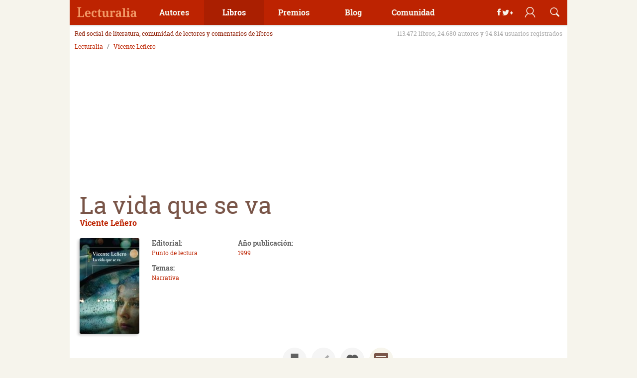

--- FILE ---
content_type: text/html; charset=UTF-8
request_url: https://www.lecturalia.com/libro/70314/la-vida-que-se-va
body_size: 20874
content:
<!doctype html>
<html lang="es">
	<head>
		<meta charset="UTF-8"/>
		<title>La vida que se va - Libro de Vicente Leñero: rese&ntilde;a, resumen y opiniones</title>
		<meta name="description" content="Recordar es volver a vivir, dice la sabiduría popular, pero a veces la mente prefiere imaginar, no recordar, y le resulta inevitable pensar en lo que pudo haber..."/>
		<meta name="robots" content="all"/>
		<link rel="dns-prefetch" href="//analytics.google.com"/>
		<link rel="preconnect" href="//analytics.google.com"/>
		<link rel="dns-prefetch" href="//imag.lecturalia.com"/>
		<link rel="preconnect" href="//imag.lecturalia.com"/>
		<link rel="dns-prefetch" href="//sdk.privacy-center.org"/>
		<link rel="preconnect" href="//sdk.privacy-center.org"/>
		<link rel="dns-prefetch" href="//securepubads.g.doubleclick.net"/>
		<link rel="preconnect" href="//securepubads.g.doubleclick.net"/>
		<link rel="dns-prefetch" href="//static.lecturalia.com"/>
		<link rel="preconnect" href="//static.lecturalia.com"/>
		<link rel="dns-prefetch" href="//stats.g.doubleclick.net"/>
		<link rel="preconnect" href="//stats.g.doubleclick.net"/>
		<link rel="dns-prefetch" href="//www.google-analytics.com"/>
		<link rel="preconnect" href="//www.google-analytics.com"/>
		<link rel="dns-prefetch" href="//www.google.com"/>
		<link rel="preconnect" href="//www.google.com"/>
		<link rel="dns-prefetch" href="//www.google.es"/>
		<link rel="preconnect" href="//www.google.es"/>
		<link rel="dns-prefetch" href="//www.googletagmanager.com"/>
		<link rel="preconnect" href="//www.googletagmanager.com"/>
		<link rel="dns-prefetch" href="//cdn.taboola.com"/>
		<link rel="preconnect" href="//cdn.taboola.com"/>
		<link rel="shortcut icon" href="https://www.lecturalia.com/favicon.ico" type="image/x-icon"/>
		<meta name="author" content="lecturalia.com"/>
		<link rel="alternate" type="application/rss+xml"  title="Lecturalia RSS Feeds XML"  href="https://feeds.feedburner.com/lecturalia"/>
		<meta property="fb:admins" content="1001445186"/>
		<meta property="og:site_name" content="Lecturalia"/>
		<meta property="og:locale" content="es_ES"/>
		<meta property="og:title" content="La vida que se va - Vicente Leñero"/>
		<meta property="og:type" content="book"/>
		<meta property="og:url" content="https://www.lecturalia.com/libro/70314/la-vida-que-se-va"/>
		<meta property="og:image" content="https://imag.lecturalia.com/img/libro/la-vida-que-se-va-70314.jpg"/>
		<meta property="og:description" content="Recordar es volver a vivir, dice la sabiduría popular, pero a veces la mente prefiere imaginar, no recordar, y le resulta inevitable pensar en lo que pudo haber..."/>
		<meta name="twitter:image" content="https://imag.lecturalia.com/img/libro/la-vida-que-se-va-70314.jpg"/>
		<meta name="twitter:card" content="summary"/>
		<meta name="twitter:title" content="La vida que se va - Vicente Leñero"/>
		<meta name="twitter:url" content="https://www.lecturalia.com/libro/70314/la-vida-que-se-va"/>
		<meta name="twitter:description" content="Recordar es volver a vivir, dice la sabiduría popular, pero a veces la mente prefiere imaginar, no recordar, y le resulta inevitable pensar en lo que pudo haber..."/>
		<meta name="twitter:site" content="@Lecturalia"/>
		<link rel="canonical" href="https://www.lecturalia.com/libro/70314/la-vida-que-se-va"/>
		<!-- Google Tag Manager -->
        <script type='didomi/javascript' data-vendor='didomi:google'>(function(w,d,s,l,i){w[l]=w[l]||[];w[l].push({'gtm.start':
        new Date().getTime(),event:'gtm.js'});var f=d.getElementsByTagName(s)[0],
        j=d.createElement(s),dl=l!='dataLayer'?'&l='+l:'';j.async=true;j.src=
        'https://www.googletagmanager.com/gtm.js?id='+i+dl;f.parentNode.insertBefore(j,f);
        })(window,document,'script','dataLayer','GTM-5NCBVLP');</script>
        <!-- End Google Tag Manager -->
		<script type="text/javascript">window.gdprAppliesGlobally=false;(function(){function r(e){if(!window.frames[e]){if(document.body&&document.body.firstChild){var t=document.body;var n=document.createElement("iframe");n.style.display="none";n.name=e;n.title=e;t.insertBefore(n,t.firstChild)}else{setTimeout(function(){r(e)},5)}}}function e(n,a,o,s,c){function e(e,t,n,r){if(typeof n!=="function"){return}if(!window[a]){window[a]=[]}var i=false;if(c){i=c(e,r,n)}if(!i){window[a].push({command:e,version:t,callback:n,parameter:r})}}e.stub=true;e.stubVersion=2;function t(r){if(!window[n]||window[n].stub!==true){return}if(!r.data){return}var i=typeof r.data==="string";var e;try{e=i?JSON.parse(r.data):r.data}catch(t){return}if(e[o]){var a=e[o];window[n](a.command,a.version,function(e,t){var n={};n[s]={returnValue:e,success:t,callId:a.callId};if(r.source){r.source.postMessage(i?JSON.stringify(n):n,"*")}},a.parameter)}}if(typeof window[n]!=="function"){window[n]=e;if(window.addEventListener){window.addEventListener("message",t,false)}else{window.attachEvent("onmessage",t)}}}e("__tcfapi","__tcfapiBuffer","__tcfapiCall","__tcfapiReturn");r("__tcfapiLocator");(function(e){var t=document.createElement("link");t.rel="preconnect";t.as="script";var n=document.createElement("link");n.rel="dns-prefetch";n.as="script";var r=document.createElement("script");r.id="spcloader";r.type="text/javascript";r["async"]=true;r.charset="utf-8";var i="https://sdk.privacy-center.org/"+e+"/loader.js?target="+document.location.hostname;if(window.didomiConfig&&window.didomiConfig.user){var a=window.didomiConfig.user;var o=a.country;var s=a.region;if(o){i=i+"&country="+o;if(s){i=i+"&region="+s}}}t.href="https://sdk.privacy-center.org/";n.href="https://sdk.privacy-center.org/";r.src=i;var c=document.getElementsByTagName("script")[0];c.parentNode.insertBefore(t,c);c.parentNode.insertBefore(n,c);c.parentNode.insertBefore(r,c)})("63587a00-7436-4b96-9716-32fba5775251")})();</script>
		<meta name="viewport" content="width=device-width, initial-scale=1" />
		<meta name="impact-site-verification" value="0547b802-0b71-43b5-b241-fdbab0bdf2dd" />
<!-- DFP Async -->
<script defer type="didomi/javascript" data-vendor="didomi:google" src="https://pagead2.googlesyndication.com/pagead/js/adsbygoogle.js?client=ca-pub-2181195710737927" crossorigin="anonymous"></script>
<script>(adsbygoogle=window.adsbygoogle||[]).pauseAdRequests=1;</script>
<script async type="text/javascript" src="https://www.lecturalia.com/js/prebid10.16.0.js"></script>
<script>
    var pbjs = pbjs || {};
    pbjs.cmd = pbjs.cmd || [];
            var lUW = 0;var b = document.body;
        if(b && b.offsetWidth) lUW = b.offsetWidth;
        else if(window.innerWidth) lUW = window.innerWidth;
        switch(true){
            case (lUW<768 && !!lUW):
                var prebidConfig = [{
                               bidder: 'criteo',
                               params: {
                                   pubid: 109416,
                                   networkId: 11507
                               }
                           },
{
                               bidder: 'oftmedia',
                               params: {
                                   placementId: 36670738
                               }
                           },
                           {
                               bidder: 'medianet',
                               params: {
                                   cid: '8CU8H0J07',
                                   crid: '17262359'
                               }
                           }
                ];
            break;
            case (lUW<1024 && !!lUW):
                var prebidConfig = [{
                               bidder: 'criteo',
                               params: {
                                   pubid: 109416,
                                   networkId: 11507
                               }
                           },
{
                               bidder: 'oftmedia',
                               params: {
                                   placementId: 36670738
                               }
                           },
                           {
                               bidder: 'medianet',
                               params: {
                                   cid: '8CU8H0J07',
                                   crid: '477520121'
                               }
                           }
                ];
            break;
            default:
                var prebidConfig = [{
                               bidder: 'criteo',
                               params: {
                                   pubid: 109416,
                                   networkId: 11507
                               }
                           },
{
                               bidder: 'oftmedia',
                               params: {
                                   placementId: 36670738
                               }
                           },
                           {
                               bidder: 'medianet',
                               params: {
                                   cid: '8CU8H0J07',
                                   crid: '477520121'
                               }
                           }
                ];
            break;
        }
</script>
<script async src="https://securepubads.g.doubleclick.net/tag/js/gpt.js"></script><script>
var NSLec = NSLec || {};
NSLec.cmd = NSLec.cmd || [];
var slotDefinitions = [];
const arrayRandomMargin = ["25", "50", "75", "100", "125"];
const randomMargin = arrayRandomMargin[Math.floor(Math.random()*arrayRandomMargin.length)];
const randomMarginStr = randomMargin + "% 0% " + randomMargin + "% 0%";
var googletag = googletag || {};
googletag.cmd = googletag.cmd || [];
googletag.cmd.push(function () {
var lUW = 0;var b = document.body;
if(b && b.offsetWidth) lUW = b.offsetWidth;
else if(window.innerWidth) lUW = window.innerWidth;
switch(true){
  case (lUW<768 && !!lUW):
        slotDefinitions.push({adUnit: 'LEC_AdEx_Sticky', 'type': 'outofpage', 'prebid': 0, lazy: 1, format: googletag.enums.OutOfPageFormat.BOTTOM_ANCHOR});
        slotDefinitions.push({adUnit: 'LEC_FICHA_INI', divId: 'div-gpt-ad-ficha-ini', sizes: [[300,250],[336,280]], lazy: 2, rootMargin: ""});
        slotDefinitions.push({adUnit: 'LEC_FICHA_MED1', divId: 'div-gpt-ad-ficha-med-1', sizes: [[300,250],[336,280]], lazy: 1, rootMargin: ""});
        slotDefinitions.push({adUnit: 'LEC_FICHA_MED2', divId: 'div-gpt-ad-ficha-med-2', sizes: [[300,250],[336,280],[300,600]], lazy: 1, rootMargin: randomMarginStr});
        slotDefinitions.push({adUnit: 'LEC_FICHA_MED3', divId: 'div-gpt-ad-ficha-med-3', sizes: [[300,250],[336,280]], lazy: 1, rootMargin: ""});
    break;
  case (lUW<1024 && !!lUW):
        slotDefinitions.push({adUnit: 'LEC_AdEx_Sticky_728', 'type': 'outofpage', 'prebid': 0, lazy: 1, format: googletag.enums.OutOfPageFormat.BOTTOM_ANCHOR});
        slotDefinitions.push({adUnit: 'LEC_GEN_CAB_728', divId: 'div-gpt-ad-cabecera-sup-int', sizes: [[728,90]], lazy: 2, rootMargin: ""});
        slotDefinitions.push({adUnit: 'LEC_GEN_LAT_300', divId: 'div-gpt-ad-sidebar', sizes: [[300,250],[300,600]], lazy: 1, rootMargin: ""});
    break;
  default:
        slotDefinitions.push({adUnit: 'LEC_AdEx_Sticky_728', 'type': 'outofpage', 'prebid': 0, lazy: 1, format: googletag.enums.OutOfPageFormat.BOTTOM_ANCHOR});
        slotDefinitions.push({adUnit: 'LEC_GEN_CAB_970', divId: 'div-gpt-ad-cabecera-sup-int', sizes: [[970,250],[728,90],[970,90]], lazy: 2, rootMargin: ""});
        slotDefinitions.push({adUnit: 'LEC_GEN_LAT_300', divId: 'div-gpt-ad-sidebar', sizes: [[300,250],[300,600]], lazy: 2, rootMargin: ""});
    break;
}
slotDefinitions.push({adUnit: 'LEC_Interstitial', 'type': 'outofpage', 'prebid': 0, lazy: 2, format: googletag.enums.OutOfPageFormat.INTERSTITIAL});
googletag.pubads().setTargeting("LecTipo", "libro");
googletag.pubads().setTargeting("LecID", "70314");
googletag.pubads().setTargeting('lazyload', randomMargin);
});

const rootMarginConfig = "50% 0% 50% 0%";

const BIDDER_TIMEOUT = 1200;
const GDPR_TIMEOUT = 8000;
const PREBID_TIMEOUT = 1200;
const FAILSAFE_TIMEOUT = PREBID_TIMEOUT + 200;

function defineAdSlot(adUnit, sizes, divId) {
    try {
        return googletag
            .defineSlot('/4096369/' + adUnit, sizes, divId)
            .addService(googletag.pubads());
    } catch (error) {
        console.error('Error al definir el espacio publicitario:', divId, error);
        return null;
    }
}

function defineOutOfPageSlot(adUnit, type) {
    try {
        return googletag
            .defineOutOfPageSlot('/4096369/' + adUnit, type)
            .addService(googletag.pubads());
    } catch (error) {
        console.error('Error al definir el espacio publicitario:', adUnit, error);
        return null;
    }
}

function filterSlots(slots, lazy) {
    return slots
        .filter((slot) => slot.lazy === lazy && slot.type != 'outofpage')
        .reduce((acc, slot) => {
            acc[slot.divId] = defineAdSlot(slot.adUnit, slot.sizes, slot.divId);
            return acc;
        }, {});
}

function objectToArray(obj) {
    if (typeof Object.values(obj)[0] === "object") {
        return Object.values(obj);
    } else {
        return [obj];
    }
}

function getSlotPath(slots) {
    return slots.map((slot) => slot.getAdUnitPath());
}

function sendAdRequest(slotsMap) {
    try {
        const slotsArray = objectToArray(slotsMap);

            function applyBids(slotsPaths) {
                if (pbjs.posRefresh === undefined) pbjs.posRefresh = [];
                if (pbjs.posRefresh.includes(slotsPaths)) return;
                    pbjs.posRefresh.push(slotsPaths);
                try {
                    pbjs.setTargetingForGPTAsync(slotsPaths);
                    googletag.pubads().refresh(slotsArray);
                } catch (error) {
                    console.error("Error en el manejador de pujas:", error);
                }
            }

            const slotsPaths = getSlotPath(slotsArray);
            pbjs.requestBids({
                bidsBackHandler: function () { return applyBids(slotsPaths); },
                timeout: PREBID_TIMEOUT,
                adUnitCodes: slotsPaths,
            });

            setTimeout(function () {
                applyBids(slotsPaths);
            }, FAILSAFE_TIMEOUT);
    } catch (error) {
        console.error("Error al enviar la solicitud de anuncios:", error);
    }
}

function addLazyListeners(btfSlotsMap) {
    const defaultRootMargin = rootMarginConfig;
    const observerMap = new Map();
    const slotConfigs = new Map();

    // Crear mapa de configuraciones por divId
    slotDefinitions.forEach(def => {
        if (def.rootMargin) {
            slotConfigs.set(def.divId, def.rootMargin);
        }
    });

    function getObserver(key, rootMarginValue) {
        if (!observerMap.has(key)) {
            observerMap.set(key, new IntersectionObserver((entries) => {
                entries.forEach((entry) => {
                    if (entry.isIntersecting) {
                        const slot = entry.target;
                        const ad = btfSlotsMap[slot.id];
                        if (ad) {
                            sendAdRequest(btfSlotsMap[slot.id]);
                        }
                        observerMap.get(key).unobserve(slot);
                        slot.classList.remove("lazy");
                    }
                });
            }, { rootMargin: rootMarginValue }));
        }
        return observerMap.get(key);
    }

    document.querySelectorAll('.lazy').forEach((slot) => {
        const config = slotConfigs.get(slot.id) || defaultRootMargin;
        const observer = getObserver(slot.id, config);
        observer.observe(slot);
    });
}

function initAdserver() {
    try {
        googletag.pubads().enableSingleRequest();
        googletag.pubads().disableInitialLoad();
        googletag.enableServices();
        const noLazyAds = filterSlots(slotDefinitions, 2);
        const lazyAds = filterSlots(slotDefinitions, 1);

            const prebidAdUnits = slotDefinitions
                .map((slot) => ({
                    code: '/4096369/' + slot.adUnit,
                    mediaTypes: { banner: { sizes: slot.sizes } },
                    bids: prebidConfig,
                    floors: { default: 0.03 }
                }));

            try {
                pbjs.addAdUnits(prebidAdUnits);

                pbjs.bidderSettings = {
                     oftmedia: {
                        bidCpmAdjustment : function(bidCpm, bid){
                            return bidCpm * 0.79;
                        }
                    },
                     criteo: {
                        storageAllowed: true,
                    }
                }

                const capFractionalBids = function (cpm) {
                    const precision = 2;
                    const bucketMin = 0;
                    const increment = 0.01;
                    const pow = Math.pow(10, precision + 2);
                    const cpmToRound = ((cpm * pow) - (bucketMin * pow)) / (increment * pow);
                    let cpmTarget = Math.max(0.01, (Math.floor(cpmToRound) * increment) + bucketMin);
                    cpmTarget = Number(cpmTarget.toFixed(10));
                    cpmTarget = cpmTarget.toFixed(precision);
                    return cpmTarget;
                }

                pbjs.setConfig({
                    "debug": false,
                    "criteo": {
                        "fastBidVersion": 'latest',
                    },
                    "timeoutBuffer": 400,
                    "fledgeForGpt": {
                        "enabled": true,
                        "defaultForSlots": 1
                    },
                    "priceGranularity": {
                        "buckets": [
                            { "max": 2.5, "increment": 0.01 },
                            { "max": 5, "increment": 0.05 },
                            { "max": 10, "increment": 0.1 },
                            { "max": 50, "increment": 0.5 }
                        ]
                    },
                    "currency": {
                        "adServerCurrency": "EUR",
                        "defaultRates": {
                            "EUR": {
                                "USD": 0.90
                            }
                        }
                    },
                    "userSync": {
                        "userIds": [
                            { "name": "criteo" },
                            {
                                "name": "sharedId",
                                "storage": {
                                    "type": "cookie",
                                    "name": "_sharedid",
                                    "expires": 365
                                }
                            }
                        ]
                    },
                    "bidderSequence": 'fixed',
                    "realTimeData": {
                        "dataProviders": [{
                            "name": 'timeout',
                            "params": {
                                "rules": {
                                    "numAdUnits": {
                                        "1-5": 100,
                                        "6-10": 200,
                                        "11-15": 300,
                                        "16-30": 400
                                    },
                                    "connectionSpeed": {
                                        "slow": 200,
                                        "medium": 100,
                                        "fast": 50,
                                        "unknown": 10
                                    }
                                }
                            }
                        }]
                    },
                    "floors": {
                        "data": {
                            "currency": "EUR",
                            "default": 0.03
                        }
                    },
                    "useBidCache": true,
                    "multibid": [
                        {
                            "bidders": ['criteo','medianet'],
                            "maxBids": 3
                        }
                    ],
                    "cpmRoundingFunction": capFractionalBids,
                    "bidderTimeout": BIDDER_TIMEOUT
                });

                pbjs.setBidderConfig({
                    bidders: ['oftmedia'],
                    config: {
                        schain: {
                            validation: "relaxed",
                            config: {
                                ver:"1.0",
                                complete: 1,
                                nodes: [
                                    {
                                        "asi":"152media.info",
                                        "sid":"152M1157",
                                        "hp":1
                                    }
                                ]
                            }
                        }
                    }
                });

                if (window.didomiState.didomiGDPRApplies) {
                    pbjs.setConfig({
                        consentManagement: {
                            gdpr: {
                                cmpApi: 'iab',
                                timeout: GDPR_TIMEOUT,
                                allowAuctionWithoutConsent: false
                            }
                        }
                    });
                }

                sendAdRequest(noLazyAds);
                addLazyListeners(lazyAds);
            } catch (error) {
                console.error("Error al inicializar Prebid:", error);
            }
        const outOfPageAds = slotDefinitions
        .filter((slot) => slot.type === 'outofpage')
        const definedOutOfPageAd = outOfPageAds
        .reduce((acc, slot) => {
            acc[slot.adUnit] = defineOutOfPageSlot(slot.adUnit, slot.format);
            if (slot.format == googletag.enums.OutOfPageFormat.INTERSTITIAL) {
                acc[slot.adUnit].setConfig({ interstitial: { triggers: { navBar: true, unhideWindow: true } } });
            }
            return acc;
        }, {});
        outOfPageAds.forEach(function (outOfPageAd) {
            if (outOfPageAd.lazy == 3) {
                function onOutOfPageLoad() {
                    googletag.pubads().refresh([definedOutOfPageAd[outOfPageAd.adUnit]]);
                }
                if (document.readyState === 'complete') {
                    onOutOfPageLoad();
                } else {
                    window.addEventListener('load', onOutOfPageLoad);
                }
            } else if (outOfPageAd.lazy == 2) {
                googletag.pubads().refresh([definedOutOfPageAd[outOfPageAd.adUnit]]);
            } else if (outOfPageAd.lazy == 1) {
                function onOutOfPageScroll() {
                    const triggerPosition = 70;
                    if (window.scrollY > triggerPosition) {
                        googletag.pubads().refresh([definedOutOfPageAd[outOfPageAd.adUnit]]);
                        window.removeEventListener('scroll', onOutOfPageScroll);
                    }
                }
                window.addEventListener('scroll', onOutOfPageScroll);
            }
        });
    } catch (error) {
        console.error("Error al inicializar Google Ad Manager:", error);
    }
}

window.addEventListener("scroll", function () {
    (adsbygoogle = window.adsbygoogle || []).pauseAdRequests = 0;
}, { once: true });

window.didomiEventListeners = window.didomiEventListeners || [];
window.didomiOnReady = window.didomiOnReady || [];
window.didomiEventListeners.push({
    event: "integrations.consentpassedtodfp",
    listener: function (data) {
        if (data.consentStatus === true) {
            window.didomiOnReady.push(function (Didomi) {
                googletag.cmd.push(() => {
                        pbjs.cmd.push(() => {
                            initAdserver();
                        }); 
                });
            });
        }
    }
});

NSLec.onAdsConsent = function () {
    if (document.readyState == 'loading') {
        window.addEventListener("DOMContentLoaded", function () {
            NSLec.cmd.forEach(function (cb) { cb(); });
        });
    }
    else {
        NSLec.cmd.forEach(function (cb) { cb(); });
    }
};
</script>
<script type="text/javascript">NSLec.onAdsConsent();</script>
        <script type="didomi/javascript" data-vendor="iab:42">
        window._taboola = window._taboola || [];
        _taboola.push({article:'auto'});
        !function (e, f, u, i) {
          if (!document.getElementById(i)){
            e.async = 1;
            e.src = u;
            e.id = i;
            f.parentNode.insertBefore(e, f);
          }
        }(document.createElement('script'),
        document.getElementsByTagName('script')[0],
        '//cdn.taboola.com/libtrc/ontecnia-publishernetwork/loader.js',
        'tb_loader_script');
        if(window.performance && typeof window.performance.mark == 'function')
          {window.performance.mark('tbl_ic');}
        </script>
        
		<style type="text/css">﻿/*! normalize.css v3.0.2 | MIT License | git.io/normalize */html{font-family:sans-serif;-ms-text-size-adjust:100%;-webkit-text-size-adjust:100%}body{margin:0}article,aside,details,figcaption,figure,footer,header,hgroup,main,menu,nav,section,summary{display:block}audio,canvas,progress{display:inline-block;vertical-align:baseline}audio:not([controls]){display:none;height:0}[hidden],template{display:none}a{background-color:rgba(0,0,0,0)}a:active,a:hover{outline:0}abbr[title]{border-bottom:1px dotted}b,strong{font-weight:bold}dfn{font-style:italic}h1{font-size:2em;margin:.67em 0}mark{background:#ff0;color:#000}small{font-size:80%}sub,sup{font-size:75%;line-height:0;position:relative;vertical-align:baseline}sup{top:-0.5em}sub{bottom:-0.25em}img{border:0}svg:not(:root){overflow:hidden}figure{margin:1em 40px}hr{-moz-box-sizing:content-box;box-sizing:content-box;height:0}pre{overflow:auto}code,kbd,pre,samp{font-family:monospace,monospace;font-size:1em}button,input,optgroup,select,textarea{color:inherit;font:inherit;margin:0}button{overflow:visible}button,select{text-transform:none}button,html input[type=button],input[type=reset],input[type=submit]{-webkit-appearance:button;cursor:pointer}button[disabled],html input[disabled]{cursor:default}button::-moz-focus-inner,input::-moz-focus-inner{border:0;padding:0}input{line-height:normal}input[type=checkbox],input[type=radio]{box-sizing:border-box;padding:0}input[type=number]::-webkit-inner-spin-button,input[type=number]::-webkit-outer-spin-button{height:auto}input[type=search]{-webkit-appearance:textfield;-moz-box-sizing:content-box;-webkit-box-sizing:content-box;box-sizing:content-box}input[type=search]::-webkit-search-cancel-button,input[type=search]::-webkit-search-decoration{-webkit-appearance:none}fieldset{border:1px solid silver;margin:0 2px;padding:.35em .625em .75em}legend{border:0;padding:0}textarea{overflow:auto}optgroup{font-weight:bold}table{border-collapse:collapse;border-spacing:0}td,th{padding:0}html,body{height:100%;color:#666}a{text-decoration:none;color:#bd2301}a:hover{color:#ce5a41}button{margin:0;padding:0}img{max-width:100%}h1,h2,h3,h4,h5,h6{font-weight:normal;margin:0;padding:0}p{margin:0;padding:0}ul,ol{margin:0;padding:0;list-style:none}.alignright{float:right;margin-left:20px}.alignleft{float:left;margin-right:20px}.aligncenter{text-align:center}.aligncenter>div,.aligncenter>iframe,.aligncenter>object{max-width:100%;margin:0 auto}.aligncenter>.jwplayer{margin:20px auto}.clearfix{clear:both}.hw{float:left;padding:20px}.hw--1{width:25%}.hw--2{width:50%}.hw--3{width:75%}[class*=svgicon]{background-repeat:no-repeat;background-size:cover}.svgicon-addbook{background-image:url("https://static.lecturalia.com/css_v38/img/addbook.svg")}.svgicon-addwriter{background-image:url("https://static.lecturalia.com/css_v38/img/addwriter.svg")}.svgicon-edit{background-image:url("https://static.lecturalia.com/css_v38/img/edit_profile.svg")}.share-zone .svgicon-instagram::before,.share-zone .svgicon-newsletter::before,.share-zone .svgicon-whatsapp::before{margin-left:17px;margin-right:14px;width:15px;margin-bottom:-1px}.web-footer .svgicon-instagram::before,.web-footer .svgicon-newsletter::before,.web-footer .svgicon-whatsapp::before{width:15px;margin-bottom:-2px}.svgicon-instagram::before,.svgicon-newsletter::before,.svgicon-whatsapp::before{background-size:100% 100%;display:inline-block;height:15px;content:"";background-repeat:no-repeat;filter:invert(100%) sepia(0%) saturate(7500%) hue-rotate(146deg) brightness(100%) contrast(96%)}.svgicon-instagram::before{background-image:url("https://static.lecturalia.com/css_v38/img/instagram.svg")}.svgicon-newsletter::before{background-image:url("https://static.lecturalia.com/css_v38/img/newsletter.svg")}.svgicon-proposal{background-image:url("https://static.lecturalia.com/css_v38/img/proposal.svg")}.svgicon-whatsapp::before{background-image:url("https://static.lecturalia.com/css_v38/img/whatsapp.svg");margin-left:5px;margin-right:7px;width:15px;margin-bottom:-1px}@font-face{font-family:"Roboto Slab";font-weight:normal;font-style:normal;font-display:swap;src:url("https://static.lecturalia.com/css_v38/fonts/robotoslab/robotoslab.woff2") format("woff2"),url("https://static.lecturalia.com/css_v38/fonts/robotoslab/robotoslab.woff") format("woff")}@font-face{font-family:"Roboto Slab";font-weight:bold;font-style:normal;font-display:swap;src:url("https://static.lecturalia.com/css_v38/fonts/robotoslab/robotoslab_bold.woff2") format("woff2"),url("https://static.lecturalia.com/css_v38/fonts/robotoslab/robotoslab_bold.woff") format("woff")}@font-face{font-family:"lecfont";font-weight:normal;font-style:normal;font-display:swap;src:url("https://static.lecturalia.com/css_v38/fonts/lecfont/lecfont.woff2") format("woff2"),url("https://static.lecturalia.com/css_v38/fonts/lecfont/lecfont.woff") format("woff")}[class*=lecicon-]::before{font-family:"lecfont";font-weight:normal;font-style:normal;font-variant:normal;line-height:1;width:100%;height:100%;text-transform:none;speak:none;-webkit-font-smoothing:antialiased;-moz-osx-font-smoothing:grayscale}.lecicon-alert:before{content:""}.lecicon-arrowdown:before{content:""}.lecicon-arrowleft:before{content:""}.lecicon-arrowright:before{content:""}.lecicon-arrowup:before{content:""}.lecicon-award:before{content:""}.lecicon-book:before{content:""}.lecicon-bookmark:before{content:""}.lecicon-character:before{content:""}.lecicon-checked:before{content:""}.lecicon-clipboard:before{content:""}.lecicon-close:before{content:""}.lecicon-comment:before{content:""}.lecicon-document:before{content:""}.lecicon-facebook:before{content:""}.lecicon-feed:before{content:""}.lecicon-googleplus:before{content:""}.lecicon-email:before{content:""}.lecicon-image:before{content:""}.lecicon-info:before{content:""}.lecicon-love:before{content:""}.lecicon-meneame:before{content:""}.lecicon-menu:before{content:""}.lecicon-pencil:before{content:""}.lecicon-photo:before{content:""}.lecicon-pin:before{content:""}.lecicon-play:before{content:""}.lecicon-reply:before{content:""}.lecicon-search:before{content:""}.lecicon-share:before{content:""}.lecicon-thumbdown:before{content:""}.lecicon-thumbup:before{content:""}.lecicon-twitter:before{content:""}.lecicon-user:before{content:""}.lecicon-user2:before{content:""}.lecicon-users:before{content:""}.lecicon-whatsapp:before{content:""}.subheader{display:block;float:left;width:100%;margin-bottom:10px;padding:0 10px;color:#8e1a01}.subheader .claim{font-size:12px;font-weight:normal;float:left}.subheader .data{font-size:12px;float:right;color:#aaa}@media screen and (min-width: 20em)and (max-width: 37.49em){.subheader{display:none}}@media screen and (min-width: 37.5em)and (max-width: 47.99em){.subheader{display:none}}.breadcrumb{font-size:12px;width:100%;margin-bottom:10px;min-height:44px}@media screen and (min-width: 20em)and (max-width: 47.99em){.breadcrumb{min-height:17px}}.breadcrumb ol{width:100%;margin:0;padding:0 10px;list-style:none}.breadcrumb ol li{display:inline;padding:10px 0}.breadcrumb ol li a{display:inline-block;padding:0}.breadcrumb ol li+li::before{display:inline-block;padding:0 5px;content:"/ "}.btn{display:inline-block;padding:10px;cursor:pointer;transition:background-color ease .3s 0s,box-shadow ease .3s 0s;text-align:center;text-decoration:none;border:none;border-radius:3px;box-shadow:0 -2px rgba(0,0,0,.2) inset}.btn:hover{text-decoration:none;opacity:.9}.btn--img.btn--block{text-indent:-999999px}.btn--img::before{margin-right:10px}.btn--img img{position:absolute;top:50%;left:50%;transform:translate(-50%, -50%)}.btn--s{line-height:50px;width:50px;height:50px;padding:0;text-indent:-999999px}.btn--m{width:150px}.btn--l{width:200px}.btn--fw{width:100%}.btn--block{font-size:24px;line-height:50px;position:relative;overflow:hidden;width:50px;height:50px;padding:0;text-align:center;box-shadow:none}.btn--block.btn--img{box-shadow:0 -2px rgba(0,0,0,.2) inset}.btn--block img{margin:0}.btn--block::before{line-height:50px;display:block;width:50px;height:50px;text-align:center;top:0;left:0;position:relative}.btn--block--rounded{border-radius:50px}.btn--pri{color:#fff !important;background-color:#bd2301}.btn--sec{color:#fff !important;background-color:#795548}.btn--ter{color:#fff !important;background-color:#b7905d}.btn--fou{color:#b7905d !important;background-color:#ec8c56}.btn--green{color:#fff !important;background-color:#63b75d}.btn--outline{line-height:30px;height:50px;transition:color ease .3s 0s,box-shadow ease .3s 0s;color:#c9ac86;box-shadow:0 0 0 2px #c9ac86 inset}.btn--outline:hover{color:#bd2301;box-shadow:0 0 0 2px #bd2301 inset}.btn--casalibro{position:relative}.btn--casalibro::before{display:inline-block;width:32px;height:32px;margin-right:10px;content:"";vertical-align:middle;background:url("https://static.lecturalia.com/css_v38/img/casadellibro_logo.svg") no-repeat scroll center center rgba(0,0,0,0);background-size:cover}.btn--casalibro:hover{color:#034c37;box-shadow:0 0 0 2px #034c37 inset !important}.btn--casalibro2{position:relative;overflow:hidden;transition:color ease .3s 0s,background-color ease .3s 0s;color:#034c37;box-shadow:0 0 0 2px #034c37 inset !important}.btn--casalibro2::before{position:relative;z-index:1;display:inline-block;width:32px;height:32px;margin-right:10px;content:"";vertical-align:middle;background:url("https://static.lecturalia.com/css_v38/img/casadellibro_logo.svg") no-repeat scroll center center rgba(0,0,0,0);background-size:cover}.btn--casalibro2:hover{color:#fff;background-color:#034c37}.btn--casalibro3{position:relative;overflow:hidden;color:#eee;background-color:#034c37;box-shadow:0 0 0 2px #034c37 inset !important}.btn--casalibro3::before{position:relative;z-index:1;display:inline-block;width:32px;height:32px;margin-right:10px;content:"";transition:opacity ease .3s 0s;vertical-align:middle;background:url("https://static.lecturalia.com/css_v38/img/casadellibro_logo.svg") no-repeat scroll center center rgba(0,0,0,0);background-size:cover}.btn--casalibro3:hover{opacity:.95;color:#fff}.btn--facebook{color:#fff !important;background-color:#3b5998}.btn--googleplus{color:#fff !important;background-color:#dc4e41}.btn--twitter{color:#fff !important;background-color:#55acee}.btn--whatsapp{color:#fff !important;background-color:#34af23}.btn--meneame{color:#fff !important;background-color:#ff6400}.btn--whatsapp{color:#fff !important;background-color:#34af23}.btn--feed{color:#fff !important;background-color:#ff7705}.btn-group{display:flex;text-align:center;justify-content:space-around}.btn-group .btn{margin:0}.btn-group--center{justify-content:center}.btn-group--center .btn{margin:0 5px}.compra-libro,.compra-ebook{font-size:14px;position:relative;color:#eee;background-color:#034c37;box-shadow:0 0 0 2px #034c37 inset !important}.compra-libro:before,.compra-ebook:before{position:relative;z-index:1;display:inline-block;width:32px;height:32px;margin-right:10px;content:"";transition:opacity ease .3s 0s;vertical-align:middle;background:url("https://static.lecturalia.com/css_v38/img/casadellibro_logo.svg") no-repeat scroll center center rgba(0,0,0,0);background-size:cover}.compra-libro:hover,.compra-ebook:hover{opacity:1;color:#fff}.compra-libro span::after{content:"libro";margin-left:5px;display:inline-block}.compra-ebook span::after{content:"ebook";margin-left:5px;display:inline-block}.nav{float:left;width:100%}.nav ul{margin:0;padding:0;list-style:none}.nav ul li{float:left}.nav ul li a{display:inline-block;padding:10px}.nav--fw ul{display:flex;justify-content:center}.nav--fw li{float:none;flex-grow:1}.nav--sections{display:inline-block}.nav--sections ul li a{font-size:14px;padding:0 10px 0 0}.nav--sections ul li+li{border-left:1px solid #eee}.nav--sections ul li+li a{padding:0 10px}@media screen and (min-width: 20em)and (max-width: 37.49em){.nav--sections ul li{float:left;width:33.33%}.nav--sections ul li a{padding:0}.nav--sections ul li+li{border:none}.nav--sections ul li+li a{padding:0}}@-webkit-keyframes notify{0%{opacity:0}100%{opacity:1}}@-moz-keyframes notify{0%{opacity:0}100%{opacity:1}}@-o-keyframes notify{0%{opacity:0}100%{opacity:1}}@keyframes notify{0%{opacity:0}100%{opacity:1}}.notify{font-family:arial;font-size:12px;position:relative;padding:13px;text-align:center;border-radius:3px;background-color:#f6f4ec;color:#888;-webkit-animation-name:notify;-moz-animation-name:notify;-o-animation-name:notify;animation-name:notify;-webkit-animation-duration:3s;-moz-animation-duration:3s;-o-animation-duration:3s;animation-duration:3s;-webkit-animation-iteration-count:1;-moz-animation-iteration-count:1;-o-animation-iteration-count:1;animation-iteration-count:1;-webkit-animation-direction:normal;-moz-animation-direction:normal;-o-animation-direction:normal;animation-direction:normal}.notify p{display:inline}.notify::before{font-size:16px;display:inline;margin-right:10px;vertical-align:sub}.notify--success{box-shadow:-2px 0 0 #67ce4c inset,2px 0 0 #67ce4c inset}.notify--success:before{color:#67ce4c}.notify--info{box-shadow:-2px 0 0 #42c1ff inset,2px 0 0 #42c1ff inset}.notify--info:before{color:#42c1ff}.notify--warning{box-shadow:-2px 0 0 #ec7a09 inset,2px 0 0 #ec7a09 inset}.notify--warning:before{color:#ec7a09}.notify--danger{box-shadow:-2px 0 0 #cc3734 inset,2px 0 0 #cc3734 inset}.notify--danger:before{color:#cc3734}.slidermenu{z-index:1001;width:320px;padding:50px 20px 20px 20px;transition:left ease .3s 0s,opacity ease .3s 0s;opacity:0;color:#eee;background-color:#8e1a01;top:0;bottom:0;left:-100%;position:fixed}.slidermenu a{color:#f6f4ec}.slidermenu ul{margin:0;padding:0}.slidermenu ul li{list-style:none}.slidermenu ul li a{display:block;width:100%;padding:10px 0;text-align:left}.slidermenu ul li span{font-size:14px;position:relative;top:-5px;padding:0;color:#b7905d}.slidermenu .logo{top:0;left:0;position:absolute}.slidermenu .user{top:0;right:100px;position:absolute}.slidermenu .user.is-active::before{display:none}.slidermenu .user.is-active img{width:32px;height:32px;margin-top:9px;opacity:.9;border-radius:50px}.slidermenu .search{top:0;right:50px;position:absolute}.slidermenu .close{top:0;right:0;position:absolute}.slidermenu .register{display:block;margin:20px auto}.slidermenu__content{overflow:auto;height:100%}.slidermenu.is-active{opacity:1;top:0;bottom:0;left:0;position:fixed}.datalist{margin-bottom:20px}.datalist::before,.datalist::after{display:table;content:""}.datalist::after{clear:both}.datalist .group{font-size:14px}.datalist .group+ul{margin-top:10px;margin-left:10px;padding-left:20px;box-shadow:2px 0 0 #c9ac86 inset}.datalist .highlight{position:relative;display:table;min-height:160px;margin-bottom:10px}.datalist .highlight img{float:left;margin-right:10px;margin-bottom:10px}.datalist .highlight a+a{font-size:12px;display:block;color:#b7905d}.datalist .highlight a+a:hover{color:#bd2301}.datalist .highlight a+a:before{display:none}.datalist .highlight a:before{display:block;width:70px;height:120px;content:"";top:0;left:0;position:absolute}.datalist .highlight--notext{min-height:inherit}.datalist ul li{position:relative;padding:5px 0;border-top:1px solid #f4f4f4;min-height:39px}.datalist ul li:first-child{border:none}.datalist ul li p{margin:0}.datalist ul li p small{margin:0 5px;color:#aaa}.datalist ul li p small+a{font-size:12px;color:#b7905d}.datalist ul li p small+a:hover{color:#bd2301}.datalist ul li p .lifetime a{display:inline}.datalist ul li a+a{font-size:12px;display:block;color:#b7905d}.datalist ul li a+a:hover{color:#bd2301}.datalist ul li a+.country{font-size:12px;display:block;color:#aaa}.datalist ul+.btn{display:block;margin:20px auto}.datalist .captions{display:table;width:100%;margin-top:20px;padding:10px 0;text-align:right;color:#aaa;border-top:1px solid #eee;border-radius:3px}.datalist .captions span{font-size:12px;margin-left:10px}.datalist .captions span::before{font-size:16px;margin-right:5px;color:#888}.datalist--writers ul li p{font-size:12px}.datalist--writers ul li p .country{margin-right:5px}.datalist--writers ul li .pseudonym{font-size:12px;margin-left:5px}.datalist--writers ul li .pseudonym::before{content:"("}.datalist--writers ul li .pseudonym::after{content:")"}.datalist--books ul li p{font-size:14px}.datalist--books ul li p:first-child{padding-right:120px}.datalist--books ul li .info{font-size:16px;padding:0;color:#ddd;top:5px;right:0;position:absolute}.datalist--books ul li .info span{margin-left:5px}.datalist--books ul li .info span.date,.datalist--books ul li .info span.is-active{color:#888}.datalist--books ul li .info span.date{font-size:14px}.datalist--characters ul li p{font-size:14px}.datalist--characters ul li p:first-child{padding-right:90px}.datalist--characters ul li .info{padding:0;top:5px;right:0;position:absolute}.datalist--characters ul li .info span{display:inline-block;width:40px}.datalist--characters ul li .info span:before{margin:0 5px}.datalist--img ul li{float:left;width:50%;min-height:145px;margin:auto;padding:0 10px 0 0;text-align:center;text-align:left;border:none}.datalist--img ul li .cover{display:block;float:left;width:75px;margin-right:10px;margin-bottom:10px;max-height:130px}.datalist--img ul li .cover img{max-width:75px;height:auto;border-radius:3px}.datalist--img ul li .cover+a:before{width:75px;height:120px;content:"";top:0;left:0;position:absolute}.datalist--img ul li .info{font-size:14px;position:static;margin-top:5px;color:#ddd}.datalist--img ul li .info span.date,.datalist--img ul li .info span.is-active{color:#888}.datalist--img ul li .country,.datalist--img ul li .pseudonym{display:block}.datalist--img ul li .score{font-size:14px}.datalist--img ul li .score .rate{font-size:12px;font-weight:bold;line-height:24px;display:inline-block;width:24px;height:24px;text-align:center;opacity:1;color:#fff;border-radius:100%}.datalist--scores ul li .book-rate{font-size:11px;font-weight:bold;line-height:20px;display:inline-block;width:20px;height:20px;margin-right:10px;text-align:center;opacity:.9;color:#fff;border-radius:100%}.datalist--scores ul li:hover .book-rate{opacity:1}@media screen and (min-width: 20em)and (max-width: 63.99em){.datalist--writers ul li p{display:block}}@media screen and (min-width: 20em)and (max-width: 37.49em){.datalist .highlight{min-height:inherit}}@media screen and (min-width: 37.5em)and (max-width: 47.99em){.datalist .highlight{min-height:200px}}@media screen and (min-width: 20em)and (max-width: 47.99em){.datalist .highlight .image+a{display:block;margin-bottom:10px}.datalist ul li{padding:10px 0}.datalist ul li p small+a{display:inline}.datalist ul li a:first-child+a,.datalist ul li a:first-child+span{margin:10px 0}.datalist ul li .info{display:none}.datalist .captions{text-align:center}.datalist .captions span{margin:0 5px}.datalist--books ul li p:first-child{padding:0 70px 0 0}.datalist--books ul li p:first-child .book-rate+a,.datalist--books ul li p:first-child a:first-child{display:block;margin-bottom:10px}.datalist--books ul li .info{top:10px;display:block}.datalist--books ul li .info .date{display:none}.datalist--characters ul li p:first-child a:first-child{display:block}.datalist--characters ul li .info{top:10px;display:block}.datalist--img ul li{width:100%;min-height:inherit;margin-bottom:20px;padding:0}.datalist--img ul li .cover+a{display:block}.datalist--img ul li .info{display:block}.datalist--scores ul li{padding-left:40px}.datalist--scores ul li .book-rate{font-size:16px;line-height:30px;width:30px;height:30px;top:10px;left:0;position:absolute}}div[id*=div-gpt]{font-size:0;display:block;clear:both}div[id*=div-gpt] div[id*=sas]{margin-bottom:10px}div[id*=div-gpt] div[id*=sas]+iframe{display:none}.promo{font-size:0;clear:both;text-align:center;margin-bottom:15px}.promo p{display:inline-block;background-color:#f4f4f4}.promo--megabanner div[id*=div-gpt] div[id*=iframe]>iframe{margin-bottom:10px}.promo--megabanner div[id*=div-gpt] div[id*=iframe]>div[id]{margin-bottom:10px !important}.promo--profile div[id*=div-gpt] iframe,.promo--gen-lat div[id*=div-gpt] iframe,.promo--sidebanner div[id*=div-gpt] iframe{margin-bottom:10px}main .promo--cab-mov{margin-bottom:20px}.community .promo--gen-lat{display:none}.datalist .promo--cab-mov{margin-top:10px;margin-bottom:10px}.datalist--img .promo--cab-mov{margin-bottom:35px}@media(min-width: 320px)and (max-width: 600px){.profile--award .promo--cab-mov{margin-bottom:40px}}@media(min-width: 600px)and (max-width: 768px){.profile--award .promo--cab-mov{margin-bottom:50px}}.post.single .promo--cab-mov{margin-top:10px;margin-bottom:10px}#jpx-wp-layer-left-wrapper,#jpx-wp-layer-right-wrapper{width:calc((100% - 999px)/2) !important}#jpx-wp-layer-top-container{width:1000px !important}#jpx-wp-layer-top-container #jpx-wp-layer-top{width:1000px !important}#ad-sticky{position:fixed;bottom:0;z-index:2;background:#fff;width:inherit;display:none;flex-direction:column;align-items:center}#ad-sticky .margin-div{height:10px}#ad-sticky .btn-ad-close{position:absolute;background:#fff;width:28px;height:28px;right:0;top:-28px;border:0;border-radius:12px 0 0 0;padding:0;color:#4f4f4f;display:inline-block;overflow:hidden;text-align:center;line-height:50px;font-size:24px}#ad-sticky .btn-ad-close.lecicon-close::before{color:#695c59 !important;top:3px !important;left:1px !important}#ad-sticky .btn-ad-close::before{width:29px;height:31px;top:0;left:0;position:absolute}#ad-sticky.closed{display:none !important}@media screen and (max-width: 20.0625em){.promo--gen-lat div[id*=div-gpt],.promo--profile div[id*=div-gpt],.promo--sidebanner div[id*=div-gpt]{position:relative;margin:0 auto 20px}.promo--gen-lat div[id*=div-gpt]>div,.promo--profile div[id*=div-gpt]>div,.promo--sidebanner div[id*=div-gpt]>div{margin-left:-10px;top:0;left:0;position:relative}.promo--cab-mov div[id*=div-gpt]{position:relative;margin:0 auto 10px}.promo--cab-mov div[id*=div-gpt]>div{margin-left:-10px;top:0;left:0;position:relative}.promo--cab-mov div[id*=div-gpt]>div[style*="320px"]{margin-left:-20px;top:0;left:0;position:relative}}@media screen and (min-width: 37.5em)and (max-width: 47.99em){.promo--cab-mov{margin:0 auto 10px}.community .promo--gen-lat{display:block}.community .card:first-child+.promo{display:none}}@media(min-width: 1024px){.promo--megabanner{min-height:260px}}@media(min-width: 768px)and (max-width: 1023px){.promo--megabanner{min-height:120px}}@media(min-width: 600px)and (max-width: 767px){.home.global .promo--megabanner,.community .promo--megabanner{min-height:120px}}@media(max-width: 767px){.promo--megabanner{display:none;margin:0px;padding:0px}}@media(max-width: 767px){.promo--sidebanner{margin-bottom:0}}@media(min-width: 768px){.promo--sidebanner{min-height:270px}}@media(max-width: 767px){.promo--cab-mov{min-height:250px}}@media(min-width: 600px)and (max-width: 767px){.home.global .promo--cab-mov,.community .promo--cab-mov{display:none;margin:0px;padding:0px}}@media(min-width: 768px){.promo--cab-mov{display:none;margin:0px;padding:0px}}@media(max-width: 599px){.promo--gen-lat{display:none}}@media(min-width: 600px)and (max-width: 767px){.promo--gen-lat{min-height:270px}.community .promo--gen-lat{min-height:auto}}@media(min-width: 768px){.promo--gen-lat{margin-bottom:0}}html{box-sizing:border-box;height:100%}*,*:before,*:after{box-sizing:inherit}body{font-family:"Roboto Slab","Trebuchet MS";height:100%;line-height:1.4;background-color:#f6f4ec}.web-header{position:relative;z-index:200;width:1000px;height:50px;margin-bottom:10px;transition:opacity ease .3s 0s;background-color:#bd2301;box-shadow:0 3px rgba(0,0,0,.1)}.web-header:hover{opacity:1}.web-header a{font-weight:bold;position:relative;text-align:center;color:#f6f4ec;opacity:0;pointer-events:none;transition:opacity ease .3s 0s}.web-header a.logo{opacity:1;pointer-events:inherit}.web-header a:hover{background-color:rgba(0,0,0,.1)}.is-loaded .web-header a{opacity:1;pointer-events:inherit}.web-header__submenu{position:absolute;z-index:10;top:50px;right:0;transition:opacity linear .2s 0s;opacity:0;background-color:#8e1a01;-webkit-transform:scaleY(0);transform:scaleY(0);-webkit-transform-origin:top center;transform-origin:top center}.web-header__submenu form label{color:#fff}.web-header__submenu.is-active{opacity:1;-webkit-transform:scaleY(1);transform:scaleY(1)}.web-header .logo{line-height:50px;display:block;width:150px;height:50px;opacity:1;top:0;left:0;position:absolute}.web-header .logo:hover{background-color:rgba(0,0,0,0)}.web-header .nav{padding:0 150px}.web-header .nav a{line-height:30px;width:120px}.web-header .nav a:hover,.web-header .nav a.is-active{color:#fff;background-color:rgba(0,0,0,.1)}.web-header .nav a.is-active{opacity:1}.web-header .share{font-size:32px;top:0;right:100px;position:absolute}.blog .web-header .share{top:0;right:50px;position:absolute}.web-header .user{top:0;right:50px;position:absolute}.web-header .user.is-logged::before{display:none}.web-header .user.is-logged img{width:32px;height:32px;margin-top:9px;opacity:.9;border-radius:50px}.web-header .user:hover img{opacity:1}.web-header .search{top:0;right:0;position:absolute}.web-header .menu{display:none;top:0;right:0px;position:absolute}.share-zone{width:150px}.share-zone p{display:block;float:left;width:100%;padding:0}.share-zone p a{line-height:50px;display:block;padding:0;text-align:left;box-shadow:none}.share-zone p a[class^=lecicon-]:before{line-height:50px;display:block;float:left;width:50px;height:50px;text-align:center}.is-active+.share-zone{z-index:1;opacity:1;-webkit-transform:scaleX(1);transform:scaleX(1);top:50px;right:0;position:absolute}.user-zone{width:150px}.user-zone p{display:block;float:left;width:100%;padding:0}.user-zone p a{line-height:50px;display:block;padding:0;text-align:left;box-shadow:none}.user-zone p a:before{line-height:50px;display:block;float:left;width:50px;height:50px;text-align:center}.is-active+.user-zone{z-index:1;opacity:1;-webkit-transform:scaleX(1);transform:scaleX(1);top:50px;right:0;position:absolute}@media screen and (min-width: 20em)and (max-width: 63.99em){.web-header{z-index:100;width:100%;top:0;left:0;position:fixed}.web-header .search,.web-header .nav{display:none}.web-header .share{top:0;right:100px;position:absolute}.web-header .menu{display:block}}@media screen and (min-width: 48em)and (max-width: 63.99em){.web-header .nav{display:block}.web-header .nav a{font-size:14px;width:auto;min-width:90px}}.web-middle::before,.web-middle::after{display:table;content:""}.web-middle::after{clear:both}.web-middle__highlight{float:left;width:100%;margin-bottom:20px;padding:0 20px}.web-middle__highlight .title+.description{font-size:14px}.web-middle__highlight.fw{padding:0}.web-middle__content{position:relative;float:left;width:100%;padding:0 20px}.web-middle__content::before,.web-middle__content::after{display:table;content:""}.web-middle__content::after{clear:both}.web-middle__content__central--sidebar{float:left;width:640px}.web-middle__content__sidebar{float:right;width:300px}.post .web-middle__content__sidebar{top:0;right:10px;position:absolute}.web-middle__content__sidebar .sticky{position:fixed;z-index:1;top:20px}.web-middle__content__sidebar .box{margin-bottom:20px}.web-middle__content__sidebar .box .title{display:inline-block;width:100%;margin-bottom:20px;text-align:center;border-bottom:2px solid #795548}.web-middle__content__sidebar .comments ul li,.web-middle__content__sidebar .recommended ul li{margin-bottom:20px;list-style:none}@media screen and (min-width: 20em)and (max-width: 63.99em){.web-middle__highlight .title+.description a{padding:10px 0;display:inline-block}.web-middle__highlight ul li,.web-middle__highlight ul li:nth-child(2){width:100%;margin:0 0 20px}.web-middle__content__central--sidebar{width:100%;padding:0}.web-middle__content__sidebar{position:static;width:100%;margin-bottom:20px;padding:0}.web-middle__content__sidebar .box .title{text-align:left}.post .web-middle__content__sidebar{position:static}}@media screen and (min-width: 37.5em)and (max-width: 63.99em){.web-middle__highlight ul li,.web-middle__highlight ul li:nth-child(2){width:100%;height:315px;margin:0 0 20px}.web-middle__highlight .sheetbox{height:360px}.web-middle__highlight .sheetbox__title{font-size:32px}.web-middle__content__sidebar .recommended ul li{float:left;width:50%;padding:0 10px}.web-middle__content__sidebar .recommended ul .smartbox__title{padding:20px}}@media screen and (min-width: 48em)and (max-width: 63.99em){.web-middle__highlight ul li,.web-middle__highlight ul li:nth-child(2){width:33.33%;height:135px}.web-middle__highlight ul li:nth-child(2){padding:0 2px}.web-middle__highlight .sheetbox{height:135px}.web-middle__highlight .sheetbox__title{font-size:16px;top:0}.home .web-middle__content__sidebar .box{float:left;width:50%;width:calc(50% - 10px)}.home .web-middle__content__sidebar .box:nth-child(odd){margin-left:20px}.home.blog .web-middle__content__sidebar .box{float:left;width:100%}.home.blog .web-middle__content__sidebar .box:nth-child(odd){margin-left:0}.web-middle__content__sidebar .box+.box+.thematics{width:100%;margin:0}}.web{display:block;width:1000px;margin:0 auto;background-color:#fff}@media screen and (min-width: 20em)and (max-width: 63.99em){.web{width:100%;padding-top:60px;overflow:hidden}}.web-footer{position:relative;color:#fff;background-color:#8e1a01}.web-footer::before,.web-footer::after{display:table;content:""}.web-footer::after{clear:both}.web-footer a{color:#fff}.web-footer a:hover{color:#fff}.web-footer .list{font-size:14px;float:left;width:33.3333%;padding:10px}.web-footer .list p{font-size:16px;line-height:40px;position:relative;padding:0 0 0 40px}.web-footer .list p::before{line-height:40px;width:40px;height:40px;text-align:center;top:0;left:0;position:absolute}.web-footer .list ul{margin-left:40px;padding:0;list-style:none}.web-footer .list ul li{margin-bottom:10px;list-style:none}.web-footer .list ul li a{display:block;padding:0;opacity:.5}.web-footer .list ul li a:hover{opacity:1}.web-footer .list.social li a:before{font-size:16px;margin-right:7px}.web-footer .ending{position:relative;float:left;width:100%;height:60px;padding:0;background-color:rgba(0,0,0,.1)}.web-footer .ending::before,.web-footer .ending::after{display:table;content:""}.web-footer .ending::after{clear:both}.web-footer .ending .firmlogo{display:inline-block;width:150px;height:50px;vertical-align:middle;top:5px;left:10px;position:absolute}.web-footer .ending .copyright{font-size:12px;line-height:20px;padding:20px;text-align:right;color:#f6f4ec}.web-footer .top{z-index:1;top:0;right:0;position:absolute}@media screen and (min-width: 20em)and (max-width: 37.49em){.web-footer .list{width:100%;margin-bottom:0}.web-footer .list ul li{display:block}.web-footer .list+.list{padding-top:0}.web-footer .ending{height:auto;padding:10px 0;text-align:center}.web-footer .ending .social{position:static;width:100%;text-align:center}.web-footer .ending .firmlogo{position:static;width:100%}.web-footer .ending .copyright{line-height:inherit;padding:0 30px;text-align:center}}@media screen and (min-width: 37.5em)and (max-width: 47.99em){.web-footer .list{padding:10px 0;margin:0}}.open-book{font-size:14px;line-height:50px;display:block;width:50px;height:50px;padding:0;cursor:pointer;transition:box-shadow ease .3s 0s;text-align:center;border-radius:3px;overflow:hidden;bottom:-50px;left:10px;position:absolute}.open-book:before{color:#8e1a01;font-size:32px;top:0;right:0;position:absolute;transform:translateY(-5px);transition:color ease .3s 0s,transform ease .3s 0s}.open-book:hover:before{color:#bd2301;transform:translateY(-2px)}.bookfx{position:relative;transition:transform .5s;border-radius:3px;box-shadow:-3px 3px 5px 0 rgba(0,0,0,.2);transform-style:preserve-3d}.bookfx img{position:relative;z-index:5;display:block;transition:transform ease .5s 0s,box-shadow ease .5s 0s;transform:perspective(1000px) rotateY(0deg);transform-origin:0 50%;transform-style:preserve-3d}.bookfx:before{z-index:1;display:block;width:120px;content:"";transition:background ease .3s 0s,transform ease .6s 0s;transform:scaleX(0);transform-origin:left;background:linear-gradient(to right, rgba(0, 0, 0, 0.1) 0%, rgba(0, 0, 0, 0) 50%);top:3px;bottom:2px;position:absolute}.bookfx:after{display:block;width:120px;margin:0 auto;content:"";border-radius:3px;background-color:#fff;transition:box-shadow ease .3s 0s;top:3px;bottom:1px;position:absolute}.toggle-book:checked~.bookfx:before{transform:scaleX(1)}.toggle-book:checked~.bookfx:after{box-shadow:0 0 1px rgba(0,0,0,.1) inset,1px 0 1px rgba(0,0,0,.1),2px 0 0 0 #f6f6f6,3px 0 1px rgba(0,0,0,.1),4px 0 0 0 #f6f6f6,5px 0 0px rgba(0,0,0,.1),6px 0 0 0 #f6f6f6}.toggle-book:checked~.bookfx img{transform:perspective(1000px) rotateY(-85deg);box-shadow:30px 0 0 1px #fff}@-webkit-keyframes readmore{0%{top:0;opacity:1}100%{top:20px;opacity:0}}@-moz-keyframes readmore{0%{top:0;opacity:1}100%{top:20px;opacity:0}}@-o-keyframes readmore{0%{top:0;opacity:1}100%{top:20px;opacity:0}}@keyframes readmore{0%{top:0;opacity:1}100%{top:20px;opacity:0}}@-webkit-keyframes readless{0%{top:0;opacity:1}100%{top:-20px;opacity:0}}@-moz-keyframes readless{0%{top:0;opacity:1}100%{top:-20px;opacity:0}}@-o-keyframes readless{0%{top:0;opacity:1}100%{top:-20px;opacity:0}}@keyframes readless{0%{top:0;opacity:1}100%{top:-20px;opacity:0}}.commentbox{position:relative;margin-bottom:20px}.commentbox__header{padding-left:70px}.commentbox__header .avatar{z-index:10;top:0;left:0;position:absolute}.commentbox__header .reader{font-weight:bold;display:block;color:#8e1a01}.commentbox__header .date{font-size:12px;line-height:24px;position:static;display:block;margin-top:5px;color:#b7905d}.commentbox__header .book-title{font-size:14px;font-weight:bold}.commentbox__header .book-title::before{font-weight:normal;content:"en ";color:#aaa}.commentbox__header .book-rate{font-size:24px;font-weight:bold;line-height:50px;z-index:1;width:50px;height:50px;text-align:center;color:#fff;border-radius:50px;top:40px;left:0px;position:absolute}.commentbox__content{font-size:14px;padding:10px 0;color:#888}.commentbox__content .read-more{width:100%;max-width:calc(100% - 70px);padding:20px 0 0;cursor:pointer;text-align:center;background:#fff;background:linear-gradient(to bottom, rgba(255, 255, 255, 0) 0%, rgb(255, 255, 255) 50%);right:0;bottom:0;position:absolute}.commentbox__content .read-more::before{font-size:24px;line-height:32px;position:relative;display:inline-block;width:32px;height:32px;color:#ccc}.commentbox__content .read-more:hover::before{color:#bd2301;-webkit-animation-name:readless;-moz-animation-name:readless;-o-animation-name:readless;animation-name:readless;-webkit-animation-duration:1s;-moz-animation-duration:1s;-o-animation-duration:1s;animation-duration:1s;-webkit-animation-iteration-count:infinite;-moz-animation-iteration-count:infinite;-o-animation-iteration-count:infinite;animation-iteration-count:infinite;-webkit-animation-direction:normal;-moz-animation-direction:normal;-o-animation-direction:normal;animation-direction:normal}.commentbox__content .read-more.is-hidden::before{transform:rotate(180deg)}.commentbox__content .read-more.is-hidden:hover::before{-webkit-animation-name:readmore;-moz-animation-name:readmore;-o-animation-name:readmore;animation-name:readmore;-webkit-animation-duration:1s;-moz-animation-duration:1s;-o-animation-duration:1s;animation-duration:1s;-webkit-animation-iteration-count:infinite;-moz-animation-iteration-count:infinite;-o-animation-iteration-count:infinite;animation-iteration-count:infinite;-webkit-animation-direction:normal;-moz-animation-direction:normal;-o-animation-direction:normal;animation-direction:normal}.commentbox__content .read-more.is-hidden+.text{overflow:hidden;max-height:100px}.commentbox__content .text{max-height:999999px;padding-left:70px;transition:max-height ease .5s 0s}.commentbox__content .text p{padding-bottom:20px}.commentbox__content .text p:last-child{padding-bottom:40px}.commentbox__options{display:none}.commentbox .notify{min-height:50px;top:0;right:0;position:absolute}@media screen and (min-width: 20em)and (max-width: 63.99em){.commentbox__content .read-more:hover:before{animation-duration:0s}.commentbox__content .read-more.is-hidden:hover:before{animation-duration:0s}}@media screen and (min-width: 20em)and (max-width: 37.49em){.commentbox{padding:0}.commentbox__img{top:0;left:0;position:absolute}.commentbox__header{min-height:50px}.commentbox__header .reader a{display:inline-block;margin-bottom:10px}.commentbox__header .date{font-size:12px;position:static;display:block;margin-top:5px}.commentbox__header .book-rate{z-index:10;transform:scale(0.5);top:-20px;left:20px;position:absolute}.commentbox__content .read-more{max-width:100%}.commentbox__content .text{padding:0}.commentbox .notify{right:0;left:60px}}input[type=text],input[type=email],input[type=password],input[type=year],input[disabled],textarea,select{padding:10px;border:none;border-radius:0;-webkit-appearance:none;-webkit-box-shadow:0 -1px 0 0 #cccccc inset;box-shadow:0 -1px 0 0 #cccccc inset}input[type=text]:focus,input[type=email]:focus,input[type=password]:focus,input[type=year]:focus,input[disabled]:focus,textarea:focus,select:focus{outline:none;-webkit-box-shadow:0 -1px 0 0 #795548 inset;box-shadow:0 -1px 0 0 #795548 inset}textarea{-webkit-box-shadow:0 0 0 1px #cccccc inset;box-shadow:0 0 0 1px #cccccc inset}textarea:focus{-webkit-box-shadow:0 0 0 1px #795548 inset;box-shadow:0 0 0 1px #795548 inset}input[type=date],select{padding:10px;border:none;-webkit-box-shadow:0 -1px 0 0 #cccccc inset;box-shadow:0 -1px 0 0 #cccccc inset}textarea{min-height:150px;resize:vertical}label{display:inline-block;padding:10px;color:#795548}label small{font-weight:normal;display:block;color:#aaa}label[required]::after{content:"*";color:red}.display-none{display:none !important}.form{padding:20px}.form::before,.form::after{display:table;content:""}.form::after{clear:both}.form p{font-size:14px;display:table;width:100%;margin-bottom:10px}.form p label,.form p input,.form p textarea{display:table-cell}.form p label{font-weight:bold;width:200px;vertical-align:top}.form p input[type=text],.form p input[type=email],.form p input[type=password],.form p input[type=year],.form p input[disabled],.form p textarea,.form p select{width:100%}.form .form-captcha{margin-left:200px}.form .btn{display:block;margin:10px auto}.form input[type=file]{position:absolute;z-index:-1;display:block;overflow:hidden;width:.1px;height:.1px;cursor:pointer;opacity:0;background-color:red}.form input[type=file]+label{position:relative;display:inline-block;overflow:hidden;width:100px;height:100px;padding:0;cursor:pointer;color:#fff}.form input[type=file]+label img{z-index:1;max-height:100%;margin:auto;padding:0;border-radius:100%;top:0;right:0;bottom:0;left:0;position:absolute}.form input[type=file]+label::before{font-size:48px;line-height:100px;z-index:10;width:100px;height:100px;transition:opacity ease .3s 0s;text-align:center;opacity:0;background-color:rgba(0,0,0,.1);top:0;left:0;position:absolute}.form input[type=file]+label:hover{box-shadow:0 0 0 1px #ccc}.form input[type=file]+label:hover::before{opacity:1}.form input[type=file]+label:hover img{opacity:.75;filter:grayscale(100%)}.form .password span{font-size:14px;line-height:18px}.form .password .remember-user{font-size:11px;float:left}.form .password .remember-user input[type=checkbox]{display:inline-block;width:auto;margin-right:5px;padding:0;vertical-align:middle}.form .password .remember-user label{display:inline-block;width:inherit;padding:10px 0;vertical-align:inherit}.form .password .remember-pass{font-size:11px;float:right}.form .password .remember-pass a{display:inline-block;padding:10px}.form .date input[type=text]{float:left;width:50px;margin-right:10px;text-align:center}.form--fw p label,.form--fw p input,.form--fw p textarea{display:block;width:100%}.form--login .links{font-size:12px;float:left;width:100%}.form--login .links a{display:block;float:left;width:50%;padding:10px;text-align:left}.form--login .links a+a{text-align:right}.form--login .buttons{text-align:center}.form--login .buttons .btn{display:inline-block;width:40%;width:calc(50% - 20px);margin:5px}.form--login .g-recaptcha{text-align:center}.form--login .g-recaptcha>div{margin:20px auto 0}.form--login .is-hidden{display:none}.form--comment{padding:0}.form--comment textarea{width:100%}.form--comment .commentbox__header{padding:0}.form--search input[type=text]{padding-right:110px}@media screen and (min-width: 20em)and (max-width: 37.49em){.form{padding:20px 0}.form p{min-height:68px}.form p:last-of-type{min-height:auto}.form p:nth-of-type(4){min-height:179px}.form p label{font-size:14px;display:block;width:100%;padding:5px 0}.form p.photo label[for=file]{top:20px;right:20px;position:absolute}.form .password .remember-user label{font-size:12px}.form .form-captcha{margin-left:0;min-height:78px}.form--login .g-recaptcha{position:relative;min-height:100px}.form--login .g-recaptcha>div{transform:translateX(-50%);left:50%;position:absolute}}@media screen and (min-width: 37.5em)and (max-width: 47.99em){.form--login .g-recaptcha{position:relative;min-height:100px}.form--login .g-recaptcha>div{transform:translateX(-50%);left:50%;position:absolute}}@media(max-width: 599px){.form{min-height:560px}}.fullbg{overflow:hidden}.fullbg .web::before{z-index:1000;content:"";background:rgba(0,0,0,.5);top:0;right:0;bottom:0;left:0;position:fixed}@media screen and (min-width: 20em)and (max-width: 63.99em){.fullbg{margin:0;top:0;left:0;position:fixed;height:100%;width:100%}}.list{margin-bottom:20px;padding-left:20px;list-style:none !important}.list li{position:relative;margin-bottom:10px}.list li:before{font-family:monospace;font-size:16px;content:">";transition:transform ease .3s 0s;top:1px;left:-20px;position:absolute}.web-footer .list li:hover:before{color:#fff}.list li ul{margin-top:10px}.list li ul li:before{content:"-"}.list--num{counter-reset:orderlist}.list--num li{counter-increment:orderlist}.list--num li:before{content:counter(orderlist) "."}.list--nostyle{margin:0;padding:0;list-style:none}.list--nostyle li{margin:0;padding:0;list-style:none}.list--nostyle li:before{display:none}.list--book{padding:0}.list--book li{position:relative;float:left;width:50%;min-height:190px;list-style:none;text-align:center}.list--book li .cover{position:relative;display:inline-block;width:70px;height:100px}.list--book li .cover img{position:absolute;top:-100%;right:-100%;bottom:-100%;left:-100%;min-width:100%;min-height:100%;max-height:100%;margin:auto}.list--book li a{font-size:14px;display:block}.list--book li a:before{display:block;width:100%;height:100px;content:"";top:0;left:0;position:absolute}.list--users li{position:relative;padding:5px 0;transition:opacity ease .3s 0s;border-top:1px solid #eee}.list--users li:first-child{opacity:1;border:none}.list--users li img{margin-right:10px;vertical-align:bottom;border-radius:100%}.list--users li .user{line-height:32px;display:inline-block}.list--users li span{font-size:14px;line-height:30px;display:inline-block;width:70px;padding-right:30px;text-align:right;color:#888;right:0;position:absolute}.list--users li span+span{right:70px;position:absolute}.list--users li span:before{line-height:30px;display:block;width:30px;height:30px;text-align:center;top:0;right:0;position:absolute}.list--users--news li{float:left;width:33.33%;margin-bottom:10px;text-align:center}.list--users--news li img{display:block;margin:0 auto;border-radius:100%}.list--users--news li .user{font-size:12px}.list--lastcomments li{padding:10px 0 10px;border-top:1px solid #eee}.list--lastcomments li:first-child{border:none}.list--lastcomments li img{vertical-align:bottom;border-radius:100%}.list--lastcomments li .user{font-size:14px;display:inline-block;overflow:hidden;width:120px;vertical-align:sub;white-space:pre;text-overflow:ellipsis}.list--lastcomments li .rate{font-weight:bold;line-height:30px;position:relative;z-index:-1;left:-5px;display:inline-block;width:30px;height:30px;text-align:center;opacity:.75;color:#fff;border-radius:100%}.list--lastcomments li .book{position:relative;color:#b7905d}.list--lastcomments li .book:before{font-size:12px;content:"en ";color:#888}.list--lastcomments li .book:hover{color:#bd2301}@media screen and (min-width: 20em)and (max-width: 37.49em){.list--user img{vertical-align:middle}.list--lastcomments li{min-height:75px;padding-left:40px}.list--lastcomments li .user{display:block;overflow:inherit;width:auto;margin-bottom:10px}.list--lastcomments li .user:after{font-size:12px;content:" en";color:#888}.list--lastcomments li img{top:10px;left:0;position:absolute}.list--lastcomments li .rate{top:35px;left:0;position:absolute}.list--lastcomments li .book{font-size:14px}.list--lastcomments li .book:before{display:none}}@media screen and (min-width: 37.5em)and (max-width: 47.99em){.list--lastcomments li .book{font-size:14px}}@media screen and (min-width: 48em)and (max-width: 63.99em){.list--book li{width:25%;margin:20px 0}}.marks{z-index:1;width:120px;padding:20px 10px 20px 20px;top:0;bottom:0;position:absolute}.marks .mark{font-size:14px;display:block;padding:5px;cursor:pointer;opacity:.9;color:#888}.marks .mark:before{font-size:16px;margin-right:5px;vertical-align:middle}.marks .mark:hover{opacity:1}.marks .mark:hover.marklove:before{color:#bd2301}.marks .mark:hover.markread:before{color:#2196f3}.marks .mark:hover.markend:before{color:#4caf50}.marks .mark.is-active.marklove{color:#bd2301}.marks .mark.is-active.markread{color:#2196f3}.marks .mark.is-active.markend{color:#4caf50}@-webkit-keyframes notify{0%{opacity:0}100%{opacity:1}}@-moz-keyframes notify{0%{opacity:0}100%{opacity:1}}@-o-keyframes notify{0%{opacity:0}100%{opacity:1}}@keyframes notify{0%{opacity:0}100%{opacity:1}}.notify{font-family:arial;font-size:12px;position:relative;padding:13px;text-align:center;border-radius:3px;background-color:#f6f4ec;color:#888;-webkit-animation-name:notify;-moz-animation-name:notify;-o-animation-name:notify;animation-name:notify;-webkit-animation-duration:3s;-moz-animation-duration:3s;-o-animation-duration:3s;animation-duration:3s;-webkit-animation-iteration-count:1;-moz-animation-iteration-count:1;-o-animation-iteration-count:1;animation-iteration-count:1;-webkit-animation-direction:normal;-moz-animation-direction:normal;-o-animation-direction:normal;animation-direction:normal}.notify p{display:inline}.notify::before{font-size:16px;display:inline;margin-right:10px;vertical-align:sub}.notify--success{box-shadow:-2px 0 0 #67ce4c inset,2px 0 0 #67ce4c inset}.notify--success:before{color:#67ce4c}.notify--info{box-shadow:-2px 0 0 #42c1ff inset,2px 0 0 #42c1ff inset}.notify--info:before{color:#42c1ff}.notify--warning{box-shadow:-2px 0 0 #ec7a09 inset,2px 0 0 #ec7a09 inset}.notify--warning:before{color:#ec7a09}.notify--danger{box-shadow:-2px 0 0 #cc3734 inset,2px 0 0 #cc3734 inset}.notify--danger:before{color:#cc3734}.timeline{position:relative}.timeline::after{width:4px;height:100%;content:"";background-color:#f6f4ec;top:0;left:23px;position:absolute}.timeline li{position:relative;margin-bottom:50px;padding-top:10px;padding-left:70px}.timeline li:first-child span{color:#fff;background-color:#c9ac86}.timeline li span{font-size:14px;font-weight:bold;line-height:50px;z-index:1;display:block;width:50px;height:50px;transition:background ease .3s 0s;text-align:center;color:#c9ac86;border-radius:50px;background-color:#f6f4ec;box-shadow:0 0 0 5px #fff;top:0;left:0;position:absolute}.timeline li p{position:relative;margin-bottom:5px;padding-left:16px}.timeline li p::before{width:16px;height:16px;text-align:center;top:4px;left:-5px;position:absolute}.timeline li p.gold::before{color:#ffab00}.timeline li p.silver::before{color:#9e9e9e}.timeline li p.bronze::before{color:#cd7f32}.timeline li p a+a{margin:0 5px;color:#b7905d}.timeline li p a+a:hover{color:#bd2301}.timeline li p a+a::before{content:"("}.timeline li p a+a::after{content:")"}.promo+.timeline li:first-child span{background-color:#f6f4ec;color:#c9ac86}@media screen and (min-width: 20em)and (max-width: 37.49em){.timeline li{margin-bottom:40px}.timeline li p a+a{display:block;margin:10px 0}.timeline li p+p{margin-top:20px}}@media screen and (min-width: 48em){.promo+.timeline::before{width:4px;height:50px;content:"";background-color:#f6f4ec;top:-50px;left:23px;position:absolute}}.title{color:#795548}.title--icon{line-height:50px;position:relative;min-height:50px;padding-left:50px}.title--icon::before{line-height:50px;width:50px;height:50px;text-align:center;top:0;left:0;position:absolute}.title--section{display:inline-block;height:40px;margin-bottom:20px;border-bottom:2px solid;width:100%}.title--lv1{font-size:48px;line-height:48px}@media screen and (max-width: 37.49em){.title--lv1{letter-spacing:1px}}.title--lv2{font-size:32px}.title--lv3{font-size:24px}.title--lv4{font-size:16px;font-weight:bold}@media screen and (min-width: 20em)and (max-width: 37.49em){.title--lv1{font-size:32px;line-height:32px;min-height:32px}.title--lv2{font-size:24px;min-height:24px}.title--lv3{font-size:24px;min-height:24px}.title--lv4{font-size:16px;min-height:16px}}.tooltip{position:static;transition:position ease .3s 1s}.tooltip span{font-size:12px;position:relative;z-index:100;display:block;width:60px;margin-left:-30px;padding:5px;height:28px;text-align:center;opacity:0;color:#fff;border:rgba(0,0,0,0);border-radius:3px;outline:rgba(0,0,0,0);background-color:rgba(0,0,0,.5);overflow:hidden;bottom:40px;left:50%;position:absolute}.tooltip.is-show{position:relative;z-index:100}.tooltip.is-show span{bottom:50px;height:0px;padding:0;opacity:1;transition:height ease .3s 1s,padding ease .3s 1s;-webkit-transform:translateZ(0px)}.smartbox{position:relative;display:inline-block;width:100%;height:180px;transition:opacity ease .3s 0s;opacity:.9}.smartbox:hover{opacity:1}.smartbox:hover img{transform:scale(1.1) translate(0) rotate(0.01deg)}.smartbox__image{position:relative;overflow:hidden;height:100%}.smartbox__image img{position:absolute;top:-100%;right:-100%;bottom:-100%;left:-100%;min-width:100%;max-width:inherit;min-height:100%;max-height:100%;margin:auto;transition:all ease .3s 0s;transform:scale(1)}.smartbox__title{width:100%;padding:10px;text-align:center;color:#fff;background:linear-gradient(to bottom, rgba(0, 0, 0, 0) 0%, rgb(0, 0, 0) 100%);bottom:0;left:0;position:absolute}.profile{color:#666}.profile h2{font-size:23px;color:#795548;font-weight:bold}.profile h3{font-size:20px;color:#795548;font-weight:bold}.profile__header .title+strong{display:block}.profile__data{display:flex;flex-wrap:wrap;position:relative;margin-bottom:20px}.profile__data::before,.profile__data::after{display:table;content:""}.profile__data::after{clear:both}.profile__data input[type=checkbox]{top:-999999px;left:-999999px;position:absolute}.profile__data .photo{z-index:1;width:120px}.profile__data .photo img{border-radius:3px}.profile__data .photo .edit-profile{display:block;width:48px;height:48px;margin-bottom:-24px;margin-left:-24px;transition:all ease .3s 0s;text-indent:-999999px;opacity:.75;color:#bd2301;border-radius:48px;background:url(img/icon-editprofile.svg) scroll no-repeat center center rgba(255,255,255,.75);bottom:10%;left:90%;position:absolute}.profile__data .photo .edit-profile:hover{font-size:14px;width:100%;height:100%;margin:0;padding-top:120px;text-align:center;text-indent:0;opacity:1;border-radius:0;bottom:0;left:0;position:absolute}.profile__data .photo+ul{min-height:200px;margin-bottom:20px;padding-right:150px;padding-left:25px;width:calc(100% - 120px)}.profile__data .photo+ul li{width:50%;margin-bottom:10px;padding-right:10px}.profile__data ul{float:left;width:80%;overflow:hidden}.profile__data ul li{float:left;margin-bottom:20px;padding-right:20px}.profile__data ul li p{font-size:12px;line-height:20px;color:#888}.profile__data ul li p strong{font-size:14px;display:block;color:#666}.profile__data .options{font-size:0;float:left;width:100%;text-align:right;height:48px;margin-bottom:20px}.profile__data .options:after{content:"";display:block;width:100%;height:1px;background-color:#f6f4ec;transform:translateY(-24px);position:relative;z-index:1}.profile__data .options a{overflow:hidden;width:48px;height:48px;margin-right:10px;padding:0;transition:box-shadow ease .3s 0s,filter ease .3s 0s;border-radius:100%;background-color:#f6f4ec;box-shadow:none;position:relative;z-index:5}.profile__data .options a img{transition:opacity ease .3s 0s}.profile__data .options a:hover,.profile__data .options a.is-active{box-shadow:0 0 0 2px #f6f4ec}.profile__data .options a:hover img,.profile__data .options a.is-active img{opacity:1}.profile__data .options a[title*=Marcar]{filter:grayscale(1)}.profile__data .options a[title*=Marcar]:hover,.profile__data .options a[title*=Marcar].is-active{filter:grayscale(0)}.profile__data .shop{width:170px;text-align:right;top:0;right:0;position:absolute}.profile__data .shop a{display:block;width:170px;margin-bottom:10px}.profile__social{margin-bottom:20px;text-align:center}@media screen and (min-width: 20em)and (max-width: 37.49em){.profile__social{min-height:75px}}.profile__social a{margin:0 10px;width:20%}.profile__text{margin-bottom:20px}.profile__text h2,.profile__text h3{margin-bottom:5px}.profile__text .imgcenter{display:block;margin-left:auto;margin-right:auto}.profile__text img{height:auto;margin-bottom:10px}.profile__text .photo{float:left;overflow:hidden;width:120px;height:160px;margin:0 20px 10px 0}.profile__text .title{margin-bottom:10px}.profile__text p{margin-bottom:20px}.profile__text ul{padding-left:20px;list-style:disc}.profile__text ul li{margin-bottom:10px}.profile__text ol{padding-left:20px;list-style:decimal}.profile__text ol li{margin-bottom:10px}.profile__text .awards{position:relative;display:table;width:auto;margin:30px auto;text-align:center;border-top:3px solid #c9ac86;border-radius:3px;background-color:#f6f4ec;box-shadow:0 1px 0 0 rgba(0,0,0,.1)}.profile__text .awards::before{font-size:32px;line-height:50px;display:block;width:50px;height:50px;margin-left:-25px;color:#f6f4ec;border-radius:50px;background-color:#c9ac86;top:-25px;left:50%;position:absolute}.profile__text .awards ul{padding:35px 10px 20px 10px;list-style:none}.profile__text .awards ul li{font-size:14px;padding:5px 0;color:#c9ac86;border-top:1px dotted rgba(0,0,0,.1)}.profile__text .awards ul li:first-child{border:none}.profile__text .awards ul li a{color:#b7905d}.profile__text .awards ul li a:hover{color:#bd2301}.profile__text .credits,.profile__text .participate{font-size:12px;margin-top:10px;margin-bottom:10px}.profile__text .credits::before,.profile__text .participate::before{font-size:16px;position:relative;top:2px;margin-right:5px}.profile__text .participate img{margin-right:5px;vertical-align:middle}.profile__text .participate span+span:before{content:", "}.profile__related{float:left;width:100%;margin-bottom:20px}.profile__related>.title,.profile__related>.container-comentarios>.title{margin-bottom:20px;padding-bottom:5px;border-bottom:2px solid}.profile__related .content .cover{margin-bottom:20px;text-align:center}.profile__related .content .title{margin-bottom:10px}.profile__related .content p{margin-bottom:10px}.profile__related .content ul{margin-bottom:10px;margin-left:20px}.profile__related .content ul li{position:relative;margin-bottom:10px}.profile__related .content ul li:before{font-family:monospace;font-size:16px;content:">";transition:transform ease .3s 0s;top:0;left:-20px;position:absolute}.profile__related.participate{font-size:14px}.profile__related.participate a{display:inline-block;margin:5px 0;padding:2.5px 5px;border-radius:6px}.profile__related.articles .hightlight .cover{margin-bottom:10px;text-align:center}.profile__related.articles .hightlight p{margin-bottom:10px}.profile__related.articles .btn{display:block;margin:20px auto}@media screen and (min-width: 20em)and (max-width: 37.49em){.profile__related.articles{font-size:16px}}.profile__related.characters .content img{float:left;margin:0 20px 20px 0}.profile__related.characters .content p{margin-bottom:10px}.profile__related.characters .content .btn{display:block;margin:20px auto}@media screen and (min-width: 20em)and (max-width: 37.49em){.profile{position:relative}.profile__data{margin:0}.profile__data .photo+ul{min-height:180px;margin-bottom:20px;padding-right:0}.profile__data .photo+ul li{width:100%;margin:0;padding:0}.profile__data .photo+ul li p{font-size:12px;line-height:18px}.profile__data .photo+ul li p strong{font-size:12px}.profile__data .photo .image{max-height:190px;overflow:hidden}.profile__data .shop{position:inherit;float:left;width:100%;margin-bottom:10px;text-align:center}.profile__data .shop a{display:block;margin:10px auto}.profile__data .options{margin-bottom:20px;text-align:center}.profile__text{position:relative}.profile__text .awards{width:100%}.profile__text .read-more{font-weight:bold;line-height:40px;z-index:1;width:100%;padding:20px 0 0;cursor:pointer;text-align:right;color:#bd2301;color:#888;background:#fff;background:linear-gradient(to bottom, rgba(255, 255, 255, 0) 0%, white 50%);box-shadow:0 2px #ccc;right:0;bottom:0;position:absolute}.profile__text .read-more:before{line-height:20px;position:relative;display:inline-block;width:20px;height:20px;content:"▴";text-align:center;color:#888}.profile__social a{overflow:hidden;width:50px;height:50px;margin:10px}.profile__social a::before{font-size:24px;line-height:32px;display:block;width:100%;height:100%;margin:0 0 10px}}@media screen and (min-width: 37.5em)and (max-width: 47.99em){.profile__data{margin:0}.profile__text{position:relative}.profile__text .awards{width:100%}.profile__text .read-more{font-weight:bold;line-height:40px;z-index:1;width:100%;padding:20px 0 0;cursor:pointer;text-align:right;color:#bd2301;color:#888;background:#fff;background:linear-gradient(to bottom, rgba(255, 255, 255, 0) 0%, white 50%);box-shadow:0 2px #ccc;right:0;bottom:0;position:absolute}.profile__text .read-more:before{line-height:20px;position:relative;display:inline-block;width:20px;height:20px;content:"▴";text-align:center;color:#888}}@media screen and (min-width: 48em)and (max-width: 63.99em){.profile__text .read-more{display:none}}@media screen and (min-width: 64em){.profile__text .read-more{display:none}}</style>
		<noscript><link rel="stylesheet" type="text/css" href="https://static.lecturalia.com/css_v57/profile.css"/></noscript>
	</head>
	<body>
        <!-- Google Tag Manager (noscript) -->
        <noscript><iframe src="https://www.googletagmanager.com/ns.html?id=GTM-5NCBVLP"
        height="0" width="0" style="display:none;visibility:hidden"></iframe></noscript>
        <!-- End Google Tag Manager (noscript) -->
        <div id="ext_web" class="web profile">
    <!-- HEADER -->
    <div class="web-header">
    <!-- LOGO -->
    <a class="logo" href="https://www.lecturalia.com/" title="Red social de literatura"><img src="https://static.lecturalia.com/imgstatic/lecturalialogo.svg" alt="Lecturalia" onerror="this.onerror=null; this.src='https://static.lecturalia.com/imgstatic/lecturalialogo.png'" width="150" height="50"></a>
    <!-- MENUNAV -->
    <nav id="menu" class="nav">
    	<ul>
            <li><a href="https://www.lecturalia.com/portada/autores" title="Autores">Autores</a></li>
            <li><a href="https://www.lecturalia.com/portada/libros" title="Libros" class="is-active">Libros</a></li>
            <li><a href="https://www.lecturalia.com/portada/premios-literarios" title="Premios">Premios</a></li>
            <li><a href="https://www.lecturalia.com/blog/" title="Blog de literatura">Blog</a></li>
            <li><a rel="nofollow" href="https://www.lecturalia.com/comunidad/portada" title="Comunidad">Comunidad</a></li>
    	</ul>
    </nav>
    <!-- SHARE -->
    <a id="ShareZone" class="lecicon-share btn--block share" onclick="NSLec.toggleIsActive('ShareZone')" href="javascript:void(0)" title="Compartir"></a>
    <div class="web-header__submenu share-zone">
                    <p>
                <a rel="external noopener me" target="_blank" class="lecicon-facebook" href="https://www.facebook.com/Lecturalia" title="Facebook">
                    Facebook                </a>
            </p>
                    <p>
                <a rel="external noopener me" target="_blank" class="lecicon-twitter" href="https://twitter.com/Lecturalia" title="Twitter">
                    Twitter                </a>
            </p>
                    <p>
                <a rel="external noopener me" target="_blank" class="svgicon-instagram" href="https://www.instagram.com/lecturalia/" title="Instagram">
                    Instagram                </a>
            </p>
                    <p>
                <a rel="external noopener nofollow" target="_blank" class="lecicon-feed" href="https://feeds.feedburner.com/lecturalia" title="RSS">
                    RSS                </a>
            </p>
                    <p>
                <a rel="external noopener me" target="_blank" class="svgicon-newsletter" href="https://lecturalia.substack.com/" title="Boletín">
                    Boletín                </a>
            </p>
            </div>
            <!-- USER -->
                    <a class="lecicon-user btn--block user" onclick="NSLec.openModal('modalUser')" href="javascript:void(0)" title=""></a>
                <!-- SEARCH -->
    <a class="lecicon-search btn--block search" onclick="NSLec.openModal('modalSearch')" href="javascript:void(0)" title=""></a>
    <!--- SLIDER MENU -->
    <a class="lecicon-menu btn--block menu" onclick="NSLec.openSlider()" href="javascript:void(0)" title=""></a>
</div>    <!-- SUBHEADER -->
    <div class="subheader">
    <strong class="claim">Red social de literatura, comunidad de lectores y comentarios de libros</strong>
    <span class="data">
        113.472 libros, 24.680 autores y 94.814 usuarios registrados    </span>
</div>        <!-- BREADCRUMB -->
    <nav class="breadcrumb">
        <ol>
                                            <li><a href="https://www.lecturalia.com/" title="Lecturalia" >Lecturalia</a></li>
                                            <li><a href="https://www.lecturalia.com/autor/1396/vicente-lenero" title="Vicente Leñero" >Vicente Leñero</a></li>
                    </ol>
    </nav>
    <div class="promo promo--megabanner"><!-- LEC_GEN_CAB_970 -->
<div id="div-gpt-ad-cabecera-sup-int"></div>
</div>    <!-- WEB-MAIN -->
        <main class="web-middle profile">
        				<!-- HIGHLIGHT / HEADER -->
				<div class="web-middle__highlight profile__header">
					<h1 class="title title--lv1">La vida que se va</h1>
          <strong><a  href="https://www.lecturalia.com/autor/1396/vicente-lenero" title="Vicente Leñero">Vicente Leñero</a></strong>				</div>        <div class="web-middle__content">
            <div class="web-middle__content__central web-middle__content__central--sidebar profile__content">
    <!-- DATOS FICHA -->
<div class="profile__data">

    <div class="photo">
        <div class="image bookfx">
            <img src="https://imag.lecturalia.com/img/libro/la-vida-que-se-va-70314.jpg" alt="La vida que se va" border="0" width="120" height="192" />
        </div>
    </div>
    <ul>
                    <li>
                <p><strong>Editorial:</strong> <a href="https://www.lecturalia.com/editoriales/140/punto-de-lectura" title="Punto de lectura">Punto de lectura</a></p>
            </li>
                    <li>
                <p><strong>A&ntilde;o publicaci&oacute;n:</strong> <a href="https://www.lecturalia.com/libros-opt/ap/publicados/1999" title="1999">1999</a></p>
            </li>
                    <li>
                <p><strong>Temas:</strong> <a href="https://www.lecturalia.com/libros-tema/55/narrativa" title="Narrativa">Narrativa</a></p>
            </li>
            </ul>
    
    <div class="options">
        <a rel="nofollow" class="btn" href="https://www.lecturalia.com/comunidad/opc/leyendo/70314/0" title="Marcar leyendo"><img src="https://static.lecturalia.com/imgstatic/icon-markbook.svg" alt="Marcar leyendo" width="48" height="48"></a>
        <a rel="nofollow" class="btn" href="https://www.lecturalia.com/comunidad/opc/leido/70314/0" title="Marcar le&iacute;do"><img src="https://static.lecturalia.com/imgstatic/icon-markendbook.svg" alt="Marcar le&iacute;do" width="48" height="48"></a>
        <a rel="nofollow" class="btn" href="https://www.lecturalia.com/comunidad/opc/des/70314/0" title="Marcar deseado"><img src="https://static.lecturalia.com/imgstatic/icon-marklove.svg" alt="Marcar deseado" width="48" height="48"></a>
                    <a rel="nofollow" class="btn" href="https://www.lecturalia.com/comunidad/opc/com/70314/0" title="A&ntilde;adir comentario">
            <img src="https://static.lecturalia.com/imgstatic/icon-comment.svg" alt="A&ntilde;adir comentario" width="48" height="48"></a>
            </div>
</div>    <!-- TEXTO FICHA -->
<div class="profile__text">
    <div class="text">
                            <h2 id="ProfileBiography" class="title title--lv4">Resumen y sinopsis de  La vida que se va de Vicente Leñero</h2>
            "Recordar es volver a vivir", dice la sabiduría popular, pero a veces la mente prefiere imaginar, no recordar, y le resulta inevitable pensar en lo que pudo haber sido, no en lo que fue.<br><br><div class="promo promo--cab-mov"><!-- LEC_FICHA_INI -->
<div id="div-gpt-ad-ficha-ini"></div>
</div>Norma Andrade, la protagonista de esta novela, lo sabe; a sus muchos años tiene infinidad de recuerdos, pero prefiere imaginarse distinta. Para ella la mejor forma de recuperar el pasado es inventarlo, mover las piezas de que está hecho, como si fuera un juego de ajedrez.                                        <div>
                <!-- TABLA DE PREMIOS -->
                                                                    <p class="lecicon-users participate">Han participado en esta ficha: 
                                                    <span>jackoyo</span>
                                                    <span>ERB_Lector</span>
                                                    </div>
            </div>
</div>        <!-- SOCIAL -->
    <div class="profile__social">
        <a rel="nofollow" class="btn btn--whatsapp svgicon-whatsapp" href="whatsapp://send?text=La+vida+que+se+va+en+Lecturalia%3A++https%3A%2F%2Fwww.lecturalia.com%2Flibro%2F70314%2Fla-vida-que-se-va%3Futm_source%3Dwhatsapp%26utm_medium%3Dsocial%26utm_campaign%3Dshare_web" title="Whatsapp">Whatsapp</a>
        <a rel="nofollow" class="btn btn--img btn--count btn--facebook lecicon-facebook" href="https://www.facebook.com/sharer/sharer.php?u=https%3A%2F%2Fwww.lecturalia.com%2Flibro%2F70314%2Fla-vida-que-se-va%3Futm_source%3Dfacebook%26utm_medium%3Dsocial%26utm_campaign%3Dshare_web" title="Compartir" onclick="window.open(this.href, 'mywin','left=50,top=50,width=600,height=350,toolbar=0'); return false;">Compartir</a>
        <a rel="nofollow" class="btn btn--img btn--count btn--twitter lecicon-twitter" href="https://twitter.com/intent/tweet?text=La+vida+que+se+va+en+Lecturalia%3A+&url=https%3A%2F%2Fwww.lecturalia.com%2Flibro%2F70314%2Fla-vida-que-se-va%3Futm_source%3Dtwitter%26utm_medium%3Dsocial%26utm_campaign%3Dshare_web&via=lecturalia" title="Twittear" onclick="if(!openTwitter(this.href)) return false;">Twittear</a>
        <a rel="nofollow" class="btn btn--img btn--count btn--ter lecicon-email email" href="mailto:?subject=La vida que se va en Lecturalia: &body=https%3A%2F%2Fwww.lecturalia.com%2Flibro%2F70314%2Fla-vida-que-se-va%3Futm_source%3Dlecturalia_web%26utm_medium%3Demail%26utm_campaign%3Dshare_web">E-mail</a>
    </div>
    <script>
        function openTwitter(vHref) {
            var lExit = false;
            if (document.querySelectorAll) lExit = document.querySelectorAll('script[src*="platform.twitter.com/widgets.js"]').length;
            if (!lExit) {
                window.open(vHref, 'mywin', 'left=50,top=50,width=600,height=350,toolbar=0');
            }
            return lExit;
        }
    </script>
    
        <div id="taboola-mid-article-thumbnails"></div>
        <script type="didomi/javascript" data-vendor="iab:42">
          window._taboola = window._taboola || [];
          _taboola.push({
            mode: 'thumbnails-m',
            container: 'taboola-mid-article-thumbnails',
            placement: 'Mid Article Thumbnails',
            target_type: 'mix'
          });
        </script>
                        <!-- ARTICULOS EN EL BLOG -->
						<div class="profile__related articles">
							<h2 id="ProfileArticles" class="title">Reseña de La vida que se va</h2>
                                          <div class="notify">Este libro todavía no ha sido reseñado</div>
              						</div>            <!-- COMENTARIOS -->
<div class="profile__related">
    <h3 id="ProfileComments" class="title">Comentarios y opiniones de La vida que se va</h3>
    <div class="notify">
        Este libro todav&iacute;a no ha sido comentado &iquest;Quieres ser el         <a rel="nofollow" href="https://www.lecturalia.com/comunidad/opc/com/70314/0" title="Comentar Libro" style="text-decoration:underline;">primero</a>
        ?    </div>
</div>                </div><!-- end profile__content -->            <aside class="web-middle__content__sidebar"><div class="lat_bloque">
    <div class="promo promo--sidebanner"><!-- LEC_GEN_LAT_300 -->
<div id="div-gpt-ad-sidebar"></div>
</div></div>    <!-- RELATED BOOKS -->
    <div class="box related">
        <p class="title title--lv3">
                            Otros libros del autor                    </p>
        <ul class="list list--nostyle list--book">
                            <li>
                    <div class="cover bookfx"><img src="https://imag.lecturalia.com/img/libro/mas-gente-asi-79247.jpg" alt="Más gente así" width="120" height="172" loading="lazy"></div>
                                        <a  href="https://www.lecturalia.com/libro/79247/mas-gente-asi" title="Más gente así" >Más gente así</a>
                </li>
                            <li>
                    <div class="cover bookfx"><img src="https://imag.lecturalia.com/img/libro/gente-asi-63257.jpg" alt="Gente así" width="120" height="172" loading="lazy"></div>
                                        <a  href="https://www.lecturalia.com/libro/63257/gente-asi" title="Gente así" >Gente así</a>
                </li>
                            <li>
                    <div class="cover bookfx"><img src="https://imag.lecturalia.com/img/libro/la-inocencia-de-este-mundo-63269.jpg" alt="La inocencia de este mundo" width="120" height="184" loading="lazy"></div>
                                        <a  href="https://www.lecturalia.com/libro/63269/la-inocencia-de-este-mundo" title="La inocencia de este mundo" >La inocencia de este mundo</a>
                </li>
                            <li>
                    <div class="cover bookfx"><img src="https://imag.lecturalia.com/img/libro/asesinato-11554.jpg" alt="Asesinato" width="120" height="182" loading="lazy"></div>
                                        <a  href="https://www.lecturalia.com/libro/11554/asesinato" title="Asesinato" >Asesinato</a>
                </li>
                            <li>
                    <div class="cover bookfx"><img src="https://imag.lecturalia.com/img/libro/el-evangelio-de-lucas-gavilan-11553.jpg" alt="El evangelio de Lucas Gavilán" width="120" height="172" loading="lazy"></div>
                                        <a  href="https://www.lecturalia.com/libro/11553/el-evangelio-de-lucas-gavilan" title="El evangelio de Lucas Gavilán" >El evangelio de Lucas Gavilán</a>
                </li>
                            <li>
                    <div class="cover bookfx"><img src="https://imag.lecturalia.com/img/libro/los-albaniles-11551.jpg" alt="Los albañiles" width="120" height="172" loading="lazy"></div>
                                        <a  href="https://www.lecturalia.com/libro/11551/los-albaniles" title="Los albañiles" >Los albañiles</a>
                </li>
                            <li>
                    <div class="cover bookfx"><img src="https://imag.lecturalia.com/img/libro/el-cordoncito-96194.jpg" alt="El cordoncito" width="120" height="120" loading="lazy"></div>
                                        <a rel="nofollow" href="https://www.lecturalia.com/libro/96194/el-cordoncito" title="El cordoncito" >El cordoncito</a>
                </li>
                            <li>
                    <div class="cover bookfx"><img src="https://imag.lecturalia.com/img/libro/estudio-q-96205.jpg" alt="Estudio Q" width="120" height="203" loading="lazy"></div>
                                        <a rel="nofollow" href="https://www.lecturalia.com/libro/96205/estudio-q" title="Estudio Q" >Estudio Q</a>
                </li>
                            <li>
                    <div class="cover bookfx"><img src="https://imag.lecturalia.com/noimage_book_v1.svg" alt="El Crimen del Padre Amaro" width="120" height="170" loading="lazy"></div>
                                        <a rel="nofollow" href="https://www.lecturalia.com/libro/11563/el-crimen-del-padre-amaro" title="El Crimen del Padre Amaro" >El Crimen del Padre Amaro</a>
                </li>
                            <li>
                    <div class="cover bookfx"><img src="https://imag.lecturalia.com/img/libro/el-callejon-de-los-milagros-11560.jpg" alt="El callejón de los milagros" width="120" height="182" loading="lazy"></div>
                                        <a rel="nofollow" href="https://www.lecturalia.com/libro/11560/el-callejon-de-los-milagros" title="El callejón de los milagros" >El callejón de los milagros</a>
                </li>
                    </ul>
    </div>
    <div class="promo promo--cab-mov"><!-- LEC_FICHA_MED3 -->
<div id="div-gpt-ad-ficha-med-3" class="lazy"></div>
</div></aside>        </div>
            </main>
    
        <div id="taboola-below-article-thumbnails"></div>
        <script type="didomi/javascript" data-vendor="iab:42">
          window._taboola = window._taboola || [];
          _taboola.push({
            mode: 'alternating-thumbnails-a',
            container: 'taboola-below-article-thumbnails',
            placement: 'Below Article Thumbnails',
            target_type: 'mix'
          });
        </script>
            <footer class="web-footer">
    <a class="lecicon-arrowup top btn btn--block" rel="nofollow" href="#top" title="Inicio pagina"></a>
    <div class="list about-us">
		<p class="lecicon-info">Información</p>
		<ul>
			<li><a rel="nofollow" href="https://www.lecturalia.com/lecturalia/le/informacion-legal" title="Información legal">Información legal</a></li>
			<li><a rel="nofollow" href="https://www.lecturalia.com/lecturalia/pp/politica-privacidad" title="Política de privacidad">Política de privacidad</a></li>
			<li><a href="javascript:Didomi.preferences.show()" title="Política de cookies">Política de cookies</a></li>
			<li><a rel="nofollow" href="https://www.lecturalia.com/lecturalia/cu/condiciones-de-uso" title="Condiciones de uso">Condiciones de uso</a></li>
			<li><a rel="nofollow" href="https://www.lecturalia.com/lecturalia/pa/patrocina-lecturalia" title="Publicidad">Publicidad</a></li>
			<li><a rel="nofollow" href="https://www.lecturalia.com/contacto" title="Contactar">Contactar</a></li>
		</ul>
	</div>
	<div class="list lecturalia">
		<p class="lecicon-pin">En lecturalia</p>
		<ul>
            <li><a href="https://www.lecturalia.com/mapa-autores" title="Editores">Mapa autores</a></li>
            <li><a href="https://www.lecturalia.com/mapa-libros" title="Editores">Mapa libros</a></li>
                        <li><a href="https://www.lecturalia.com/blog/editores-en-lecturalia/" title="Editores">Editores</a></li>
		</ul>
	</div>
  <div class="list social">
	    <p class="lecicon-users">Redes sociales</p>
	    <ul>
                            <li>
                    <a rel="external noopener me" target="_blank" class="lecicon-facebook" href="https://www.facebook.com/Lecturalia" title="Facebook">
                        Facebook                    </a>
                </li>
                            <li>
                    <a rel="external noopener me" target="_blank" class="lecicon-twitter" href="https://twitter.com/Lecturalia" title="Twitter">
                        Twitter                    </a>
                </li>
                            <li>
                    <a rel="external noopener me" target="_blank" class="svgicon-instagram" href="https://www.instagram.com/lecturalia/" title="Instagram">
                        Instagram                    </a>
                </li>
                            <li>
                    <a rel="external noopener nofollow" target="_blank" class="lecicon-feed" href="https://feeds.feedburner.com/lecturalia" title="RSS">
                        RSS                    </a>
                </li>
                            <li>
                    <a rel="external noopener me" target="_blank" class="svgicon-newsletter" href="https://lecturalia.substack.com/" title="Boletín">
                        Boletín                    </a>
                </li>
            	    </ul>
	</div>
	<div class="ending">
		<!-- SVG with fallback PNG -->
		<a rel="nofollow" class="firmlogo" href="https://www.ontecnia.com/" target="_blank">
			<img src="https://static.lecturalia.com/imgstatic/firmlogo.svg" alt="Ontecnia" onerror="this.onerror=null; this.src='https://static.lecturalia.com/imgstatic/firmlogo.png'" width="150" height="50">
		</a>
		<p class="copyright">© Copyright 2026 Lecturalia. Todos los derechos reservados</p>
	</div>
</footer>



</div>
<!-- SLIDER MENU -->
<div id="sliderMenu" class="slidermenu">
	<!-- close -->
	<a class="btn btn--block lecicon-close close" onclick="NSLec.closeSlider()" href="javascript:void(0)" title=""></a>
	<!-- search -->
	<a class="lecicon-search btn--block search" onclick="NSLec.closeSlider();NSLec.openModal('modalSearch')" href="javascript:void(0)" title=""></a>

	<!-- logo -->
	<a class="logo" href="https://www.lecturalia.com/" title=""><img src="https://static.lecturalia.com/imgstatic/lecturalialogo.svg" alt="Lecturalia" onerror="this.onerror=null; this.src='https://static.lecturalia.com/imgstatic/lecturalialogo.png'" width="150" height="50"></a>
	<!-- Menu -->
	<div class="slidermenu__content">
		<nav>
			<ul>
            <li><a href="https://www.lecturalia.com/portada/autores" title="Autores">Autores</a></li><!--
          --><li><a href="https://www.lecturalia.com/portada/libros" title="Libros">Libros</a></li><!--
          --><li><a href="https://www.lecturalia.com/portada/premios-literarios" title="Premios">Premios</a></li><!--
          --><li><a href="https://www.lecturalia.com/blog/" title="Blog de literatura">Blog</a></li><!--
          --><li><a href="https://www.lecturalia.com/comunidad/portada" title="Comunidad">Comunidad</a></li>
			</ul>
		</nav>
		
	</div>
</div>

		<script type="text/javascript">var gExecuteOnLoad = new Array();
var gJsToLoad = 0;
var gJsLoaded = 0;
function downloadJSAtOnload() {// Add a script element as a child of the body    
  var lArr = ["https:\/\/www.lecturalia.com\/js\/nslec.js?v=7"];
  var element = null;
  gJsToLoad = lArr.length;
  for(var i=0;i<lArr.length;i++){
    try{
      element = document.createElement('script');
      element.type = 'text/javascript';
      element.src = lArr[i];        
      if(element.addEventListener) element.addEventListener("load", execJSAtOnload, false);
      else if(element.attachEvent) element.attachEvent("onload", execJSAtOnload);
      else element.onload = execJSAtOnload;
      //IE older versions
      element.onreadystatechange = function () { if(this.readyState=='complete') execJSAtOnload();};    
      document.body.appendChild(element);      
    }catch(err){
     console.log(err.message); 
    }
  }
}
//Load ScriptCode on all script element loaded
function execJSAtOnload() {
  gJsLoaded++;
  if(gJsLoaded==gJsToLoad) {
    for(var i=0;i<gExecuteOnLoad.length;i++) {
      var MvexecJSAtLoad  = gExecuteOnLoad[i];    
      try {
        if(typeof MvexecJSAtLoad == 'function'){MvexecJSAtLoad();}
        else{eval(MvexecJSAtLoad);}
      }catch(err) {
        console.log = 'ExecOnloadError:'+ err.message;
      }
    }
    document.body.classList.add('is-loaded');
    
  }
}
// Check for browser support of event handling capability
if (window.addEventListener) window.addEventListener("load", downloadJSAtOnload, false);
else if (window.attachEvent) window.attachEvent("onload", downloadJSAtOnload);
else window.onload = downloadJSAtOnload;</script>
		<script type="text/javascript">gExecuteOnLoad.push(function(){(function(w,d,l,t){e=d.createElement(l);e.rel=t;e.href='https://static.lecturalia.com/css_v57/profile.css';var flink = d.getElementsByTagName(l)[0];flink.parentNode.insertBefore(e, flink);})(window,document,'link','stylesheet');})</script><script type="application/ld+json">{
    "@context": "https://schema.org",
    "@type": "BreadcrumbList",
    "itemListElement": [
        {
            "@type": "ListItem",
            "position": 1,
            "item": {
                "@id": "https://www.lecturalia.com/",
                "name": "Lecturalia"
            }
        },
        {
            "@type": "ListItem",
            "position": 2,
            "item": {
                "@id": "https://www.lecturalia.com/autor/1396/vicente-lenero",
                "name": "Vicente Leñero"
            }
        }
    ]
}</script><script type="application/ld+json">
{
  "@context": "https://schema.org"
  ,"@type": "Book"
  ,"name": "La vida que se va"
  ,"url":  "https://www.lecturalia.com/libro/70314/la-vida-que-se-va"
  ,"image": "https://imag.lecturalia.com/img/libro/la-vida-que-se-va-70314.jpg"
  ,"datePublished": "1999"
  ,"author": [
      {
        "@type": "Person",
        "name": "Vicente Leñero",
        "url": "https://www.lecturalia.com/autor/1396/vicente-lenero"
      }
    ]
  ,"publisher": {
    "@type": "Organization",
    "name": "Punto de lectura"
  }
}
</script>
        <script type="didomi/javascript" data-vendor="iab:42">
        window._taboola = window._taboola || [];
        _taboola.push({flush: true});
        </script>
        
	</body>
</html>

<!-- Cache New Gen(Sat, 24 Jan 2026 01:56:21 +0100) Next(Sat, 24 Jan 2026 07:56:21 +0100) -->